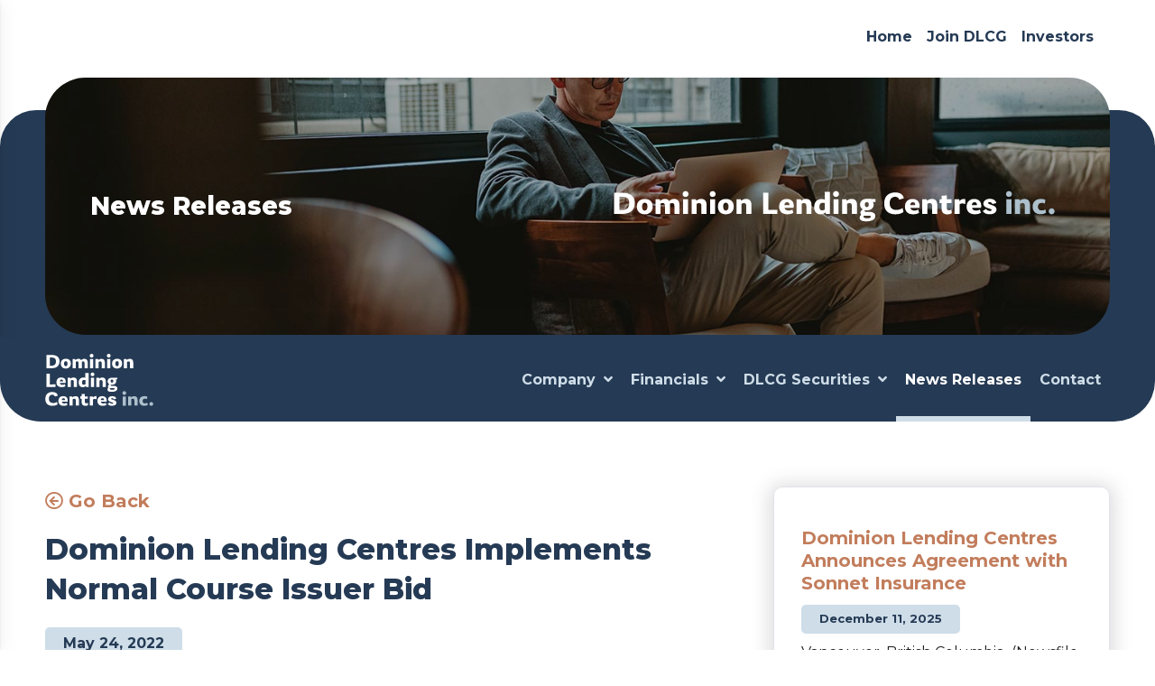

--- FILE ---
content_type: text/html; charset=UTF-8
request_url: https://dlcg.ca/dominion-lending-centres-implements-normal-course-issuer-bid/
body_size: 9214
content:
<!doctype html>
<html lang="en-CA" class="w-100 h-100 no-js">
	<head>
		<meta charset="UTF-8">
		<title>Dominion Lending Centres Implements Normal Course Issuer Bid - DLCG Mortgage Group | Dominion Lending Centres Inc.</title>


        <!-- FAVICONS ----------------------------------------------------->
		<link rel="apple-touch-icon" sizes="180x180" href="https://dlcg.ca/wp-content/themes/dlcg/favicon/apple-touch-icon.png">
		<link rel="icon" type="image/png" sizes="32x32" href="https://dlcg.ca/wp-content/themes/dlcg/favicon/favicon-32x32.png" sizes="32x32">
		<link rel="icon" type="image/png" sizes="16x16" href="https://dlcg.ca/wp-content/themes/dlcg/favicon/favicon-16x16.png" sizes="16x16">
		<link rel="manifest" href="https://dlcg.ca/wp-content/themes/dlcg/favicon/site.webmanifest">
		<link rel="mask-icon" href="https://dlcg.ca/wp-content/themes/dlcg/favicon/safari-pinned-tab.svg"  color="#c27d5c">
		<meta name="msapplication-TileColor" content="#fffffff">
		<meta name="theme-color" content="#ffffff">
		<!----------------------------------------------------------------->


		<meta http-equiv="X-UA-Compatible" content="IE=edge,chrome=1">
    	<meta name="viewport" content="width=device-width, initial-scale=1, shrink-to-fit=no">

		<meta name='robots' content='index, follow, max-image-preview:large, max-snippet:-1, max-video-preview:-1' />

	<!-- This site is optimized with the Yoast SEO plugin v17.6 - https://yoast.com/wordpress/plugins/seo/ -->
	<link rel="canonical" href="https://dlcg.ca/dominion-lending-centres-implements-normal-course-issuer-bid/" />
	<meta property="og:locale" content="en_US" />
	<meta property="og:type" content="article" />
	<meta property="og:title" content="Dominion Lending Centres Implements Normal Course Issuer Bid - DLCG Mortgage Group | Dominion Lending Centres Inc." />
	<meta property="og:description" content="Vancouver, British Columbia – May 24, 2022 &#8211; Dominion Lending Centres Inc. (TSX:DLCG) (“DLC” or the “Corporation”) is pleased to announce that its board of directors has approved the implementing of a normal course issuer bid (&#8220;NCIB&#8221;).&nbsp; A Notice of Intention to make a Normal Course Issuer Bid has been filed with, and accepted by, [&hellip;]" />
	<meta property="og:url" content="https://dlcg.ca/dominion-lending-centres-implements-normal-course-issuer-bid/" />
	<meta property="og:site_name" content="DLCG Mortgage Group | Dominion Lending Centres Inc." />
	<meta property="article:published_time" content="2022-05-25T04:28:00+00:00" />
	<meta property="article:modified_time" content="2022-05-26T04:31:29+00:00" />
	<meta name="twitter:card" content="summary_large_image" />
	<meta name="twitter:label1" content="Written by" />
	<meta name="twitter:data1" content="dhrfgkdvc" />
	<meta name="twitter:label2" content="Est. reading time" />
	<meta name="twitter:data2" content="3 minutes" />
	<script type="application/ld+json" class="yoast-schema-graph">{"@context":"https://schema.org","@graph":[{"@type":"WebSite","@id":"https://dlcg.ca/#website","url":"https://dlcg.ca/","name":"DLCG Mortgage Group | Dominion Lending Centres Inc.","description":"","potentialAction":[{"@type":"SearchAction","target":{"@type":"EntryPoint","urlTemplate":"https://dlcg.ca/?s={search_term_string}"},"query-input":"required name=search_term_string"}],"inLanguage":"en-CA"},{"@type":"WebPage","@id":"https://dlcg.ca/dominion-lending-centres-implements-normal-course-issuer-bid/#webpage","url":"https://dlcg.ca/dominion-lending-centres-implements-normal-course-issuer-bid/","name":"Dominion Lending Centres Implements Normal Course Issuer Bid - DLCG Mortgage Group | Dominion Lending Centres Inc.","isPartOf":{"@id":"https://dlcg.ca/#website"},"datePublished":"2022-05-25T04:28:00+00:00","dateModified":"2022-05-26T04:31:29+00:00","author":{"@id":"https://dlcg.ca/#/schema/person/dfca82baa00cc66279fc3073db724bea"},"breadcrumb":{"@id":"https://dlcg.ca/dominion-lending-centres-implements-normal-course-issuer-bid/#breadcrumb"},"inLanguage":"en-CA","potentialAction":[{"@type":"ReadAction","target":["https://dlcg.ca/dominion-lending-centres-implements-normal-course-issuer-bid/"]}]},{"@type":"BreadcrumbList","@id":"https://dlcg.ca/dominion-lending-centres-implements-normal-course-issuer-bid/#breadcrumb","itemListElement":[{"@type":"ListItem","position":1,"name":"Home","item":"https://dlcg.ca/"},{"@type":"ListItem","position":2,"name":"News Releases","item":"https://dlcg.ca/invest/news-releases/"},{"@type":"ListItem","position":3,"name":"Dominion Lending Centres Implements Normal Course Issuer Bid"}]},{"@type":"Person","@id":"https://dlcg.ca/#/schema/person/dfca82baa00cc66279fc3073db724bea","name":"dhrfgkdvc","sameAs":["https://staging.dlcg.ca"],"url":"https://dlcg.ca/author/dhrfgkdvc/"}]}</script>
	<!-- / Yoast SEO plugin. -->


<link rel='dns-prefetch' href='//static.addtoany.com' />
<link rel='dns-prefetch' href='//cdnjs.cloudflare.com' />
<link rel='dns-prefetch' href='//pro.fontawesome.com' />
<link rel='dns-prefetch' href='//s.w.org' />
		<script type="text/javascript">
			window._wpemojiSettings = {"baseUrl":"https:\/\/s.w.org\/images\/core\/emoji\/13.1.0\/72x72\/","ext":".png","svgUrl":"https:\/\/s.w.org\/images\/core\/emoji\/13.1.0\/svg\/","svgExt":".svg","source":{"concatemoji":"https:\/\/dlcg.ca\/wp-includes\/js\/wp-emoji-release.min.js?ver=5.8.1"}};
			!function(e,a,t){var n,r,o,i=a.createElement("canvas"),p=i.getContext&&i.getContext("2d");function s(e,t){var a=String.fromCharCode;p.clearRect(0,0,i.width,i.height),p.fillText(a.apply(this,e),0,0);e=i.toDataURL();return p.clearRect(0,0,i.width,i.height),p.fillText(a.apply(this,t),0,0),e===i.toDataURL()}function c(e){var t=a.createElement("script");t.src=e,t.defer=t.type="text/javascript",a.getElementsByTagName("head")[0].appendChild(t)}for(o=Array("flag","emoji"),t.supports={everything:!0,everythingExceptFlag:!0},r=0;r<o.length;r++)t.supports[o[r]]=function(e){if(!p||!p.fillText)return!1;switch(p.textBaseline="top",p.font="600 32px Arial",e){case"flag":return s([127987,65039,8205,9895,65039],[127987,65039,8203,9895,65039])?!1:!s([55356,56826,55356,56819],[55356,56826,8203,55356,56819])&&!s([55356,57332,56128,56423,56128,56418,56128,56421,56128,56430,56128,56423,56128,56447],[55356,57332,8203,56128,56423,8203,56128,56418,8203,56128,56421,8203,56128,56430,8203,56128,56423,8203,56128,56447]);case"emoji":return!s([10084,65039,8205,55357,56613],[10084,65039,8203,55357,56613])}return!1}(o[r]),t.supports.everything=t.supports.everything&&t.supports[o[r]],"flag"!==o[r]&&(t.supports.everythingExceptFlag=t.supports.everythingExceptFlag&&t.supports[o[r]]);t.supports.everythingExceptFlag=t.supports.everythingExceptFlag&&!t.supports.flag,t.DOMReady=!1,t.readyCallback=function(){t.DOMReady=!0},t.supports.everything||(n=function(){t.readyCallback()},a.addEventListener?(a.addEventListener("DOMContentLoaded",n,!1),e.addEventListener("load",n,!1)):(e.attachEvent("onload",n),a.attachEvent("onreadystatechange",function(){"complete"===a.readyState&&t.readyCallback()})),(n=t.source||{}).concatemoji?c(n.concatemoji):n.wpemoji&&n.twemoji&&(c(n.twemoji),c(n.wpemoji)))}(window,document,window._wpemojiSettings);
		</script>
		<style type="text/css">
img.wp-smiley,
img.emoji {
	display: inline !important;
	border: none !important;
	box-shadow: none !important;
	height: 1em !important;
	width: 1em !important;
	margin: 0 .07em !important;
	vertical-align: -0.1em !important;
	background: none !important;
	padding: 0 !important;
}
</style>
	<link rel='stylesheet' id='sbi_styles-css'  href='https://dlcg.ca/wp-content/plugins/instagram-feed/css/sbi-styles.min.css?ver=6.8.0' media='all' />
<link rel='stylesheet' id='wp-block-library-css'  href='https://dlcg.ca/wp-includes/css/dist/block-library/style.min.css?ver=5.8.1' media='all' />
<link rel='stylesheet' id='bootstrap-css-css'  href='https://cdnjs.cloudflare.com/ajax/libs/twitter-bootstrap/4.5.2/css/bootstrap.min.css?ver=1.0' media='all' integrity="sha512-MoRNloxbStBcD8z3M/2BmnT+rg4IsMxPkXaGh2zD6LGNNFE80W3onsAhRcMAMrSoyWL9xD7Ert0men7vR8LUZg==" crossorigin="anonymous" />
<link rel='stylesheet' id='fontawesome-css-css'  href='https://pro.fontawesome.com/releases/v5.15.4/css/all.css' media='all' integrity="sha384-rqn26AG5Pj86AF4SO72RK5fyefcQ/x32DNQfChxWvbXIyXFePlEktwD18fEz+kQU" crossorigin="anonymous" />
<link rel='stylesheet' id='main-css'  href='https://dlcg.ca/wp-content/themes/dlcg/css/style.css?v=1.0.0' media='all' />
<link rel='stylesheet' id='addtoany-css'  href='https://dlcg.ca/wp-content/plugins/add-to-any/addtoany.min.css?ver=1.16' media='all' />
<script type='text/javascript' src='https://dlcg.ca/wp-content/themes/dlcg/js/lib/conditionizr-4.3.0.min.js?ver=4.3.0' id='conditionizr-js'></script>
<script type='text/javascript' src='https://dlcg.ca/wp-content/themes/dlcg/js/lib/modernizr-2.7.1.min.js?ver=2.7.1' id='modernizr-js'></script>
<script type='text/javascript' id='addtoany-core-js-before'>
window.a2a_config=window.a2a_config||{};a2a_config.callbacks=[];a2a_config.overlays=[];a2a_config.templates={};a2a_localize = {
	Share: "Share",
	Save: "Save",
	Subscribe: "Subscribe",
	Email: "Email",
	Bookmark: "Bookmark",
	ShowAll: "Show All",
	ShowLess: "Show less",
	FindServices: "Find service(s)",
	FindAnyServiceToAddTo: "Instantly find any service to add to",
	PoweredBy: "Powered by",
	ShareViaEmail: "Share via email",
	SubscribeViaEmail: "Subscribe via email",
	BookmarkInYourBrowser: "Bookmark in your browser",
	BookmarkInstructions: "Press Ctrl+D or \u2318+D to bookmark this page",
	AddToYourFavorites: "Add to your favourites",
	SendFromWebOrProgram: "Send from any email address or email program",
	EmailProgram: "Email program",
	More: "More&#8230;",
	ThanksForSharing: "Thanks for sharing!",
	ThanksForFollowing: "Thanks for following!"
};

a2a_config.icon_color="#253a54";
a2a_config.callbacks.push({
    ready: function() {
	jQuery('.addtoany_shortcode a').each(function(){
		if ( jQuery(this).attr('target') == '_blank'){
			jQuery(this).attr('rel','noopener noreferrer nofollow');
		}
	})
	}
});
</script>
<script type='text/javascript' defer src='https://static.addtoany.com/menu/page.js' id='addtoany-core-js'></script>
<script type='text/javascript' src='https://dlcg.ca/wp-includes/js/jquery/jquery.min.js?ver=3.6.0' id='jquery-core-js'></script>
<script type='text/javascript' src='https://dlcg.ca/wp-includes/js/jquery/jquery-migrate.min.js?ver=3.3.2' id='jquery-migrate-js'></script>
<script type='text/javascript' defer src='https://dlcg.ca/wp-content/plugins/add-to-any/addtoany.min.js?ver=1.1' id='addtoany-jquery-js'></script>
<link rel="https://api.w.org/" href="https://dlcg.ca/wp-json/" /><link rel="alternate" type="application/json" href="https://dlcg.ca/wp-json/wp/v2/posts/4709" /><link rel="alternate" type="application/json+oembed" href="https://dlcg.ca/wp-json/oembed/1.0/embed?url=https%3A%2F%2Fdlcg.ca%2Fdominion-lending-centres-implements-normal-course-issuer-bid%2F" />
<link rel="alternate" type="text/xml+oembed" href="https://dlcg.ca/wp-json/oembed/1.0/embed?url=https%3A%2F%2Fdlcg.ca%2Fdominion-lending-centres-implements-normal-course-issuer-bid%2F&#038;format=xml" />
	</head>

		<body class="post-template-default single single-post postid-4709 single-format-standard investors dominion-lending-centres-implements-normal-course-issuer-bid">
		<div class="container-fluid animsition ">

						<header role="banner">
				<nav class="navbar navbar-expand-lg px-0" role="navigation">
	<button id="mobile-toggle" class="d-block d-sm-block d-md-block d-lg-none" type="button" data-toggle="collapse" data-target="#main-nav-mobile" aria-controls="main-nav" aria-expanded="false" aria-label="Toggle navigation">
			<span class="bar top"></span>
			<span class="bar middle"></span>
			<span class="bar bottom"></span>
	</button>

	
	<a class="navbar-brand h-100 animsition-link d-block d-md-block d-lg-none" href="https://dlcg.ca/invest">
		<div class="company-logo invest"></div>
	</a>

	<div id="main-nav" class="collapse navbar-collapse">
		<ul id="menu-global-navigation" class="navbar-nav ml-auto" itemscope itemtype="http://www.schema.org/SiteNavigationElement"><li  id="menu-item-4086" class="menu-item menu-item-type-post_type menu-item-object-page menu-item-home menu-item-4086 nav-item"><a itemprop="url" href="https://dlcg.ca/" class="nav-link animsition-link"><span itemprop="name">Home</span></a></li>
<li  id="menu-item-4084" class="menu-item menu-item-type-post_type menu-item-object-page menu-item-4084 nav-item"><a itemprop="url" href="https://dlcg.ca/join-dlcg/" class="nav-link animsition-link"><span itemprop="name">Join DLCG</span></a></li>
<li  id="menu-item-4085" class="menu-item menu-item-type-post_type menu-item-object-page menu-item-4085 nav-item"><a itemprop="url" href="https://dlcg.ca/invest/" class="nav-link animsition-link"><span itemprop="name">Investors</span></a></li>
</ul>	</div>
</nav>			</header>
			
<main id="single" class="interior" role="main">


	
<section class="banner overflow-hidden mb-5">	
	<div class="banner-intro vertical-center">
		<div class="w-100 h-100 image-container">
			<div class="w-100 image rellax" data-rellax-speed="-2" style="background: url(https://dlcg.ca/wp-content/uploads/2021/09/news-releases-banner.jpg);"></div>
			<div class="intro-copy col-12 vertical-center h-100 position-absolute">

											<h1 class="mb-0">
															News Releases
													</h1>

													<div id="invest-logo" class="d-none d-md-none d-lg-block position-absolute"></div>
											
					
					
								</div>
		</div>
	</div>

	</section>

	<nav class="navbar navbar-expand-lg sticky-top" role="navigation">
	<a class="navbar-brand h-100 animsition-link d-md-none d-lg-block" href="https://dlcg.ca/invest">
		<div class="company-logo invest"></div>
	</a>

	<div id="invest-nav" class="collapse navbar-collapse">
		<ul class="navbar-nav ml-auto" itemscope itemtype="http://www.schema.org/SiteNavigationElement"><li  id="menu-item-94" class="menu-item menu-item-type-post_type menu-item-object-page menu-item-has-children dropdown menu-item-94 nav-item"><a href="#" data-toggle="dropdown" aria-haspopup="true" aria-expanded="false" class="dropdown-toggle nav-link" id="menu-item-dropdown-94"><span itemprop="name">Company</span> <i class="fas fa-angle-down pl-1"></i></a>
<ul class="dropdown-menu" aria-labelledby="menu-item-dropdown-94">
	<li  id="menu-item-4252" class="menu-item menu-item-type-post_type menu-item-object-page menu-item-4252 nav-item"><a itemprop="url" href="https://dlcg.ca/invest/" class="dropdown-item animsition-link"><span itemprop="name">Company Profile</span></a></li>
	<li  id="menu-item-92" class="menu-item menu-item-type-post_type menu-item-object-page menu-item-92 nav-item"><a itemprop="url" href="https://dlcg.ca/invest/team/" class="dropdown-item animsition-link"><span itemprop="name">Our Team</span></a></li>
	<li  id="menu-item-4155" class="menu-item menu-item-type-post_type menu-item-object-page menu-item-4155 nav-item"><a itemprop="url" href="https://dlcg.ca/invest/corporate-governance/" class="dropdown-item animsition-link"><span itemprop="name">Corporate Governance</span></a></li>
</ul>
</li>
<li  id="menu-item-91" class="menu-item menu-item-type-post_type menu-item-object-page menu-item-has-children dropdown menu-item-91 nav-item"><a href="#" data-toggle="dropdown" aria-haspopup="true" aria-expanded="false" class="dropdown-toggle nav-link" id="menu-item-dropdown-91"><span itemprop="name">Financials</span> <i class="fas fa-angle-down pl-1"></i></a>
<ul class="dropdown-menu" aria-labelledby="menu-item-dropdown-91">
	<li  id="menu-item-4250" class="menu-item menu-item-type-post_type menu-item-object-page menu-item-4250 nav-item"><a itemprop="url" href="https://dlcg.ca/invest/financials/" class="dropdown-item animsition-link"><span itemprop="name">Financial Reports &#038; Filings</span></a></li>
	<li  id="menu-item-4142" class="menu-item menu-item-type-post_type menu-item-object-page menu-item-4142 nav-item"><a itemprop="url" href="https://dlcg.ca/invest/investor-presentations/" class="dropdown-item animsition-link"><span itemprop="name">Investor Presentations</span></a></li>
</ul>
</li>
<li  id="menu-item-90" class="menu-item menu-item-type-post_type menu-item-object-page menu-item-has-children dropdown menu-item-90 nav-item"><a href="#" data-toggle="dropdown" aria-haspopup="true" aria-expanded="false" class="dropdown-toggle nav-link" id="menu-item-dropdown-90"><span itemprop="name">DLCG Securities</span> <i class="fas fa-angle-down pl-1"></i></a>
<ul class="dropdown-menu" aria-labelledby="menu-item-dropdown-90">
	<li  id="menu-item-4251" class="menu-item menu-item-type-post_type menu-item-object-page menu-item-4251 nav-item"><a itemprop="url" href="https://dlcg.ca/invest/common-share-information/" class="dropdown-item animsition-link"><span itemprop="name">Common Share Information</span></a></li>
	<li  id="menu-item-4248" class="menu-item menu-item-type-post_type menu-item-object-page menu-item-4248 nav-item"><a itemprop="url" href="https://dlcg.ca/invest/analyst-coverage/" class="dropdown-item animsition-link"><span itemprop="name">Analyst Coverage</span></a></li>
	<li  id="menu-item-4994" class="menu-item menu-item-type-post_type menu-item-object-page menu-item-4994 nav-item"><a itemprop="url" href="https://dlcg.ca/invest/shareholder-meeting-materials/" class="dropdown-item animsition-link"><span itemprop="name">Shareholder Meeting Materials</span></a></li>
	<li  id="menu-item-5345" class="menu-item menu-item-type-post_type menu-item-object-page menu-item-5345 nav-item"><a itemprop="url" href="https://dlcg.ca/invest/investor-conference-calls/" class="dropdown-item animsition-link"><span itemprop="name">Investor Conference Calls</span></a></li>
</ul>
</li>
<li  id="menu-item-4522" class="menu-item menu-item-type-taxonomy menu-item-object-category current-post-ancestor current-menu-parent current-post-parent current-menu-item active menu-item-4522 nav-item"><a itemprop="url" href="https://dlcg.ca/category/news-releases/" class="nav-link animsition-link" aria-current="page"><span itemprop="name">News Releases</span></a></li>
<li  id="menu-item-89" class="menu-item menu-item-type-post_type menu-item-object-page menu-item-89 nav-item"><a itemprop="url" href="https://dlcg.ca/invest/contact/" class="nav-link animsition-link"><span itemprop="name">Contact</span></a></li>
</ul>	</div>
</nav>

	<section id="single-banner" class="banner-container pt-5">
		<div class="row pt-4">

						<article id="post-4709" class="col-lg-8 post-4709 post type-post status-publish format-standard hentry category-news-releases">

				<a href="/news-releases" class="d-block mb-3 go-back animsition-link"><i class="far fa-arrow-circle-left"></i> Go Back</a>
				
				<h1>Dominion Lending Centres Implements Normal Course Issuer Bid</h1>

				<div id="article-data">
					<span class="date">May 24, 2022</span>
				</div>
				
				
<p><strong>Vancouver, British Columbia</strong> – May 24, 2022 &#8211; Dominion Lending Centres Inc. (TSX:DLCG) (“DLC” or the “Corporation”) is pleased to announce that its board of directors has approved the implementing of a normal course issuer bid (&#8220;NCIB&#8221;).&nbsp; A Notice of Intention to make a Normal Course Issuer Bid has been filed with, and accepted by, the Toronto Stock Exchange (the &#8220;TSX&#8221;).</p>



<p>DLC is implementing the NCIB as the Corporation&#8217;s directors and management believe that, from time to time, the Corporation will have available capital that is not deployed and purchasing DLC’s class “A” common shares (&#8220;Common Shares&#8221;) for cancellation is a good investment for the benefit of all shareholders.</p>



<p>The NCIB will commence on May 27, 2022 and will terminate on the earlier of: (i) May 26, 2023; and (ii) the date on which the maximum number of Common Shares that can be acquired pursuant to the NCIB are purchased.&nbsp; Purchases of Common Shares under the NCIB will be effected through the facilities of the TSX or alternative Canadian trading systems at the market price at the time of purchase.</p>



<p>As at the date hereof, there are an aggregate of 48,582,866 Common Shares issued and outstanding.&nbsp; DLC may purchase up to 1,200,000 Common Shares under the NCIB, which is 2.5% of the issued and outstanding Common Shares.&nbsp; Pursuant to the rules of the TSX, the maximum number of Common Shares that the Corporation may purchase under the NCIB in any one day is 5,185 Common Shares, which is 25% of the average daily trading volume of the Common Shares on the TSX for the period commencing on February 3, 2022 and ending on April 30, 2022 (the total average daily trading volume being 20,743 Common Shares).&nbsp; DLC may also make one block purchase per calendar week which exceeds such daily purchase restriction, subject to the rules of the TSX.&nbsp; Any Common Shares purchased pursuant to the NCIB will be cancelled by the Corporation.</p>



<p>DLC may establish an automatic share purchase plan under which the designated NCIB broker could purchase Common Shares pursuant to the NCIB based on parameters established by the Corporation.&nbsp; Any such plan would be subject to the prior approval of the TSX.</p>



<p>DLC&#8217;s previous NCIB expired on January 18, 2022 (the &#8220;Previous NCIB&#8221;). Under the Previous NCIB, DLC obtained the approval of the TSXV to purchase up to 2,332,697 Common Shares, which represented 5% of the Corporation’s issued and outstanding Common Shares at the time of approval.&nbsp; DLC purchased on the open market and cancelled an aggregate of 296,100 Common Shares under the Previous NCIB at a volume-weighted average purchase price of $3.20 per Common Share.</p>



<p>In addition to the Previous NCIB, the Corporation commenced a substantial issuer bid on November 29, 2021 (the “Previous SIB”), whereby it offered to acquire an aggregate of 3,000,000 Common Shares at a price of $3.75.&nbsp; The Previous SIB closed on January 11, 2022 and the Corporation took-up and paid for an aggregate of 1,781,790 Common Shares for a total cost of $6,681,713.&nbsp; &nbsp;&nbsp;</p>



<p><strong>About Dominion Lending Centres Inc.</strong></p>



<p>The DLC Group is Canada’s leading network of mortgage professionals. The DLC Group operates through Dominion Lending Centres and its three main subsidiaries, MCC Mortgage Centre Canada Inc., MA Mortgage Architects Inc. and Newton Connectivity Systems Inc., and has operations across Canada. The DLC Group’s extensive network includes ~7,750 agents and 530 locations. Headquartered in British Columbia, the DLC Group was founded in 2006 by Gary Mauris and Chris Kayat.</p>



<p><strong>Contact information for the Corporation is as follows:</strong></p>



<figure class="wp-block-table"><table class="has-fixed-layout"><tbody><tr><td><strong>James Bell</strong><br>Co-President<br>403-560-0821<br><a href="mailto:jbell@dlcg.ca">jbell@dlcg.ca</a></td><td><strong>Robin Burpee </strong><br>Co-Chief Financial Officer <br>403-455-9670 <br><a href="mailto:rburpee@dlcg.ca">rburpee@dlcg.ca</a></td><td><strong>Amar Leekha</strong><br>Sr. Vice-President, Capital Markets<br>403-455-6671<br><a href="mailto:aleekha@dlcg.ca">aleekha@dlcg.ca</a></td></tr></tbody></table></figure>

				
				<hr>

				<div class="row">
					<div class="col-md-6">
							<b class="float-left">Share this:</b> <div class="addtoany_shortcode"><div class="a2a_kit a2a_kit_size_24 addtoany_list" data-a2a-url="https://dlcg.ca/dominion-lending-centres-implements-normal-course-issuer-bid/" data-a2a-title="Dominion Lending Centres Implements Normal Course Issuer Bid"><a class="a2a_button_linkedin" href="https://www.addtoany.com/add_to/linkedin?linkurl=https%3A%2F%2Fdlcg.ca%2Fdominion-lending-centres-implements-normal-course-issuer-bid%2F&amp;linkname=Dominion%20Lending%20Centres%20Implements%20Normal%20Course%20Issuer%20Bid" title="LinkedIn" rel="nofollow noopener" target="_blank"></a><a class="a2a_button_facebook" href="https://www.addtoany.com/add_to/facebook?linkurl=https%3A%2F%2Fdlcg.ca%2Fdominion-lending-centres-implements-normal-course-issuer-bid%2F&amp;linkname=Dominion%20Lending%20Centres%20Implements%20Normal%20Course%20Issuer%20Bid" title="Facebook" rel="nofollow noopener" target="_blank"></a><a class="a2a_button_twitter" href="https://www.addtoany.com/add_to/twitter?linkurl=https%3A%2F%2Fdlcg.ca%2Fdominion-lending-centres-implements-normal-course-issuer-bid%2F&amp;linkname=Dominion%20Lending%20Centres%20Implements%20Normal%20Course%20Issuer%20Bid" title="Twitter" rel="nofollow noopener" target="_blank"></a><a class="a2a_button_email" href="https://www.addtoany.com/add_to/email?linkurl=https%3A%2F%2Fdlcg.ca%2Fdominion-lending-centres-implements-normal-course-issuer-bid%2F&amp;linkname=Dominion%20Lending%20Centres%20Implements%20Normal%20Course%20Issuer%20Bid" title="Email" rel="nofollow noopener" target="_blank"></a><a class="a2a_button_print" href="https://www.addtoany.com/add_to/print?linkurl=https%3A%2F%2Fdlcg.ca%2Fdominion-lending-centres-implements-normal-course-issuer-bid%2F&amp;linkname=Dominion%20Lending%20Centres%20Implements%20Normal%20Course%20Issuer%20Bid" title="Print" rel="nofollow noopener" target="_blank"></a></div></div>					</div>
				</div>
			</article>
		

			
			

						<aside class="col-lg-4 pt-0">	
			    <div id="widget-area-1" class="chw-widget-area widget-area" role="complementary">
			    	<div id="block-2" class="widget_block widget_recent_entries"><ul class="wp-block-latest-posts__list has-dates wp-block-latest-posts"><li><a href="https://dlcg.ca/dominion-lending-centres-announces-agreement-with-sonnet-insurance/">Dominion Lending Centres Announces Agreement with Sonnet Insurance</a><time datetime="2025-12-11T13:00:00-08:00" class="wp-block-latest-posts__post-date">December 11, 2025</time><div class="wp-block-latest-posts__post-excerpt">Vancouver, British Columbia&#8211;(Newsfile Corp. &#8211; December 11, 2025) &#8211; Dominion Lending Centres Inc. (TSX: DLCG) (&#8220;DLC Group&#8221; or the &#8220;Corporation&#8221;), one of Canada&#8217;s leading franchisors [&hellip;]</div></li>
<li><a href="https://dlcg.ca/dominion-lending-centres-inc-announces-quarterly-dividend-10/">Dominion Lending Centres Inc. Announces Quarterly Dividend</a><time datetime="2025-11-17T14:34:00-08:00" class="wp-block-latest-posts__post-date">November 17, 2025</time><div class="wp-block-latest-posts__post-excerpt">Vancouver, British Columbia&#8211;(Newsfile Corp. &#8211; November 17, 2025) &#8211; Dominion Lending Centres Inc. (TSX: DLCG) (&#8220;DLCG&#8221; or the &#8220;Corporation&#8221;) is pleased to announce that its [&hellip;]</div></li>
<li><a href="https://dlcg.ca/dominion-lending-centres-announces-details-for-the-release-of-its-q3-2025-results-2/">The DLC Group Announces Strong Third Quarter Results With 19% Funded Mortgage Volume Growth</a><time datetime="2025-11-06T13:33:42-08:00" class="wp-block-latest-posts__post-date">November 6, 2025</time><div class="wp-block-latest-posts__post-excerpt">Vancouver, British Columbia&#8211;(Newsfile Corp. &#8211; November 6, 2025) &#8211; Dominion Lending Centres Inc. (TSX: DLCG) (&#8220;The DLC Group&#8221; or the &#8220;Corporation&#8221;) today announced financial results [&hellip;]</div></li>
</ul></div>			    </div>
			</aside>
			
		</div>
	</section>
</main>

			<aside id="sidebar-mobile" class="w-100 h-100">
	<div id="main-nav-mobile"  class="h-100 collapse navbar-collapse">
		<ul class="navbar-nav ml-auto" itemscope itemtype="http://www.schema.org/SiteNavigationElement"><li  id="menu-item-494" class="menu-item menu-item-type-post_type menu-item-object-page menu-item-home menu-item-494 nav-item"><a itemprop="url" href="https://dlcg.ca/" class="nav-link animsition-link"><span itemprop="name">Home</span></a></li>
<li  id="menu-item-28" class="menu-item menu-item-type-post_type menu-item-object-page menu-item-28 nav-item"><a itemprop="url" href="https://dlcg.ca/join-dlcg/" class="nav-link animsition-link"><span itemprop="name">Join DLCG</span></a></li>
<li  id="menu-item-29" class="menu-item menu-item-type-post_type menu-item-object-page menu-item-has-children dropdown menu-item-29 nav-item"><a href="#" data-toggle="dropdown" aria-haspopup="true" aria-expanded="false" class="dropdown-toggle nav-link" id="menu-item-dropdown-29"><span itemprop="name">Investors</span> <i class="fas fa-angle-down pl-1"></i></a>
<ul class="dropdown-menu" aria-labelledby="menu-item-dropdown-29">
	<li  id="menu-item-4083" class="menu-item menu-item-type-post_type menu-item-object-page menu-item-4083 nav-item"><a itemprop="url" href="https://dlcg.ca/invest/" class="dropdown-item animsition-link"><span itemprop="name">Company Profile</span></a></li>
	<li  id="menu-item-4082" class="menu-item menu-item-type-post_type menu-item-object-page menu-item-4082 nav-item"><a itemprop="url" href="https://dlcg.ca/invest/team/" class="dropdown-item animsition-link"><span itemprop="name">Our Team</span></a></li>
	<li  id="menu-item-4214" class="menu-item menu-item-type-post_type menu-item-object-page menu-item-4214 nav-item"><a itemprop="url" href="https://dlcg.ca/invest/investor-presentations/" class="dropdown-item animsition-link"><span itemprop="name">Investor Presentations</span></a></li>
	<li  id="menu-item-4213" class="menu-item menu-item-type-post_type menu-item-object-page menu-item-4213 nav-item"><a itemprop="url" href="https://dlcg.ca/invest/corporate-governance/" class="dropdown-item animsition-link"><span itemprop="name">Corporate Governance</span></a></li>
	<li  id="menu-item-4081" class="menu-item menu-item-type-post_type menu-item-object-page menu-item-4081 nav-item"><a itemprop="url" href="https://dlcg.ca/invest/financials/" class="dropdown-item animsition-link"><span itemprop="name">Financial Reports &#038; Filings</span></a></li>
	<li  id="menu-item-4232" class="menu-item menu-item-type-post_type menu-item-object-page menu-item-4232 nav-item"><a itemprop="url" href="https://dlcg.ca/invest/analyst-coverage/" class="dropdown-item animsition-link"><span itemprop="name">Analyst Coverage</span></a></li>
	<li  id="menu-item-4233" class="menu-item menu-item-type-post_type menu-item-object-page menu-item-4233 nav-item"><a itemprop="url" href="https://dlcg.ca/?page_id=4226" class="dropdown-item animsition-link"><span itemprop="name">Preferred Shares</span></a></li>
	<li  id="menu-item-4080" class="menu-item menu-item-type-post_type menu-item-object-page menu-item-4080 nav-item"><a itemprop="url" href="https://dlcg.ca/invest/common-share-information/" class="dropdown-item animsition-link"><span itemprop="name">Common Share Information</span></a></li>
	<li  id="menu-item-4487" class="menu-item menu-item-type-post_type menu-item-object-page current_page_parent menu-item-4487 nav-item"><a itemprop="url" href="https://dlcg.ca/invest/news-releases/" class="dropdown-item animsition-link"><span itemprop="name">News Releases</span></a></li>
	<li  id="menu-item-4079" class="menu-item menu-item-type-post_type menu-item-object-page menu-item-4079 nav-item"><a itemprop="url" href="https://dlcg.ca/invest/contact/" class="dropdown-item animsition-link"><span itemprop="name">Contact</span></a></li>
</ul>
</li>
</ul>	</div>


	<div class="social-media">
	

				<a href="https://www.facebook.com/dlcgmortgage/" target="_blank" rel="noopener noreferrer" data-toggle="tooltip" data-placement="bottom" title="Facebook">
			<i class="fab fa-facebook"></i>
		</a>
		

	

				<a href="https://www.instagram.com/dlcgmortgage/?hl=en" target="_blank" rel="noopener noreferrer" data-toggle="tooltip" data-placement="bottom" title="Instagram">
			<i class="fab fa-instagram"></i>
		</a>
		

	

				<a href="https://www.linkedin.com/company/dlcg-mortgage-group/" target="_blank" rel="noopener noreferrer" data-toggle="tooltip" data-placement="bottom" title="LinkedIn">
			<i class="fab fa-linkedin"></i>
		</a>
		

	</div>
</aside>		</div>

		<footer class="footer" role="contentinfo">

			<div class="row">
				<div class="col-lg-8 vertical-center">
					<p class="copyright">                      
						<span>&copy; 2026 Dominion Lending Centres inc. All rights reserved.</span>
						<a href="https://dlcg.ca/privacy-policy/">Privacy Policy</a>
					</p>
				</div>

				<div class="col-lg-4 d-lg-block d-md-none d-sm-none d-none">
					<div class="social-media">
	

				<a href="https://www.facebook.com/dlcgmortgage/" target="_blank" rel="noopener noreferrer" data-toggle="tooltip" data-placement="bottom" title="Facebook">
			<i class="fab fa-facebook"></i>
		</a>
		

	

				<a href="https://www.instagram.com/dlcgmortgage/?hl=en" target="_blank" rel="noopener noreferrer" data-toggle="tooltip" data-placement="bottom" title="Instagram">
			<i class="fab fa-instagram"></i>
		</a>
		

	

				<a href="https://www.linkedin.com/company/dlcg-mortgage-group/" target="_blank" rel="noopener noreferrer" data-toggle="tooltip" data-placement="bottom" title="LinkedIn">
			<i class="fab fa-linkedin"></i>
		</a>
		

	</div>
				</div>
			</div>

		</footer>
		
		<!-- Instagram Feed JS -->
<script type="text/javascript">
var sbiajaxurl = "https://dlcg.ca/wp-admin/admin-ajax.php";
</script>
<script type='text/javascript' src='https://dlcg.ca/wp-includes/js/wp-embed.min.js?ver=5.8.1' id='wp-embed-js'></script>
<script src="https://cdnjs.cloudflare.com/ajax/libs/popper.js/1.12.9/umd/popper.min.js?ver=1" integrity="sha512-Ua/7Woz9L5O0cwB/aYexmgoaD7lw3dWe9FvXejVdgqu71gRog3oJgjSWQR55fwWx+WKuk8cl7UwA1RS6QCadFA==" crossorigin="anonymous"></script>
<script src="https://cdnjs.cloudflare.com/ajax/libs/twitter-bootstrap/4.5.2/js/bootstrap.min.js?ver=1" integrity="sha512-M5KW3ztuIICmVIhjSqXe01oV2bpe248gOxqmlcYrEzAvws7Pw3z6BK0iGbrwvdrUQUhi3eXgtxp5I8PDo9YfjQ==" crossorigin="anonymous"></script>
<script src="https://cdnjs.cloudflare.com/ajax/libs/rellax/1.12.1/rellax.min.js?ver=1" integrity="sha512-f5HTYZYTDZelxS7LEQYv8ppMHTZ6JJWglzeQmr0CVTS70vJgaJiIO15ALqI7bhsracojbXkezUIL+35UXwwGrQ==" crossorigin="anonymous"></script>
<script type='text/javascript' src='https://dlcg.ca/wp-content/themes/dlcg/js/scripts.js?ver=1.0.3' id='html5blankscripts-js'></script>
<style>
        body div#ui-datepicker-div[style] {
            z-index: 99999 !important;
        }
    </style> 

		<!-- GOOGLE FONTS ------------------------------------------------->
		<script type="text/javascript">
			WebFontConfig = {
				google: { families: [ 'Montserrat:400,400i,600,600i,700,700i,800&display=swap' ] }
				};

				(function() {
					var wf = document.createElement('script');
					wf.src = 'https://ajax.googleapis.com/ajax/libs/webfont/1/webfont.js';
					wf.type = 'text/javascript';
					wf.async = 'true';
					var s = document.getElementsByTagName('script')[0];
					s.parentNode.insertBefore(wf, s);
				})(); 
		</script>
		<!----------------------------------------------------------------->


		<!-- Global site tag (gtag.js) - Google Analytics -->
        					<script async src="https://www.googletagmanager.com/gtag/js?id=G-6TXBL62630"></script>
					<script>
						window.dataLayer = window.dataLayer || [];
						function gtag(){dataLayer.push(arguments);}
						gtag('js', new Date());

						gtag('config', 'G-6TXBL62630');
					</script>
					</body>
</html>


--- FILE ---
content_type: text/css
request_url: https://dlcg.ca/wp-content/themes/dlcg/css/style.css?v=1.0.0
body_size: 8463
content:
/*
    -------------------------------------------
        ADMIN BAR - BASE
    -------------------------------------------
*/
body.admin-bar header {
  top: 32px;
}
/**********************************************************************************************************************************************************************************************/
/*
  -------------------------------------------
    MAIN
  -------------------------------------------
*/
*, *:after, *:before {
  box-sizing: border-box;
  text-rendering: optimizeLegibility;
}
html, body {
  margin: 0;
  padding: 0;
  font-family: "Montserrat", sans-serif;
  font-size: 16px;
  line-height: 1.6;
  color: #1f1f1f;
}
body {
  width: 100% !important;
  height: 100% !important;
  text-align: left;
  background-color: #fff;
}
/**********************************************************************************************************************************************************************************************/
/*
    -------------------------------------------
        STRUCTURE
    -------------------------------------------
*/
main {
  min-height: 100vh;
  margin: 0 -15px;
  padding: 0 15px;
  transition: transform 0.5s ease-in-out;
}
section {
  margin: 0 -15px;
  padding: 0 50px;
  position: relative;
}
/**********************************************************************************************************************************************************************************************/
/*
    -------------------------------------------
        404 ERROR
    -------------------------------------------
*/
#error-banner {
  border-top: 1px solid #E0E3EA;
}
#error-banner h1 {
  margin-top: -100px;
}
#error-banner .banner:before {
  content: "";
  width: 100%;
  height: 100%;
  position: absolute;
  top: 0;
  left: 0;
  opacity: 0.4;
  border-radius: 25px;
  background: url("../img/404-error-pattern.svg");
  background-attachment: fixed;
}
/**********************************************************************************************************************************************************************************************/
/** RESPONSIVE ******************************/
@media (min-width: 1900px) {
  section {
    padding: 0 15%;
  }
}
@media (max-width: 1200px) {
  html, body {
    font-size: 15px;
    line-height: 1.5;
  }
}
@media (max-width: 1024px) {
  section {
    padding: 0 35px;
  }
}
@media (max-width: 990px) {
  main {
    margin-top: 80px;
  }
  body.error404 main {
    margin-top: 0;
  }
  body.mobile-toggle-active, body.mobile-toggle-active > .container-fluid {
    overflow: hidden;
  }
  body.mobile-toggle-active main:before {
    content: "";
    width: 100%;
    height: 100%;
    position: absolute;
    left: 0;
    z-index: 9999;
    background: rgba(37, 58, 84, 0.8);
  }
}
@media (max-width: 767px) {
  body.admin-bar header, body.admin-bar aside {
    top: 46px;
  }
  section {
    padding: 0 15px;
  }
}
/**********************************************************************************************************************************************************************************************/
/*
    -------------------------------------------
        TYPOGRAPHY
    -------------------------------------------
*/
/** HEADERS *********************************/
h1, h2, h3, h4, h5, h6 {
  margin-bottom: 0.5rem;
  font-family: "Montserrat", sans-serif;
  font-weight: bold;
  line-height: 1.4;
  color: #253A54;
}
h1, h2, h3, h4, h5, h6 {
  margin-top: 0;
  margin-bottom: 0.5rem;
}
h1 {
  font-size: 2em;
  font-weight: 900;
  text-transform: inherit;
}
h2, .entry-title {
  font-size: 1.8em;
  font-weight: 800;
}
h3, .interior h2 {
  font-size: 1.4em;
  font-weight: bold;
}
h4 {
  font-size: 1.15em;
}
h5 {
  font-size: 1.15em;
}
h6 {
  font-size: 1em;
}
/** TEXT **************************************/
p {
  margin-top: 0;
  margin-bottom: 1rem;
}
.lead {
  font-size: 1.4rem;
  font-weight: 300;
  color: #253A54;
}
b, strong {
  font-weight: bold;
}
.capitalize {
  text-transform: uppercase;
}
li {
  margin: 10px 0;
}
.italic {
  font-size: 1.5rem;
  color: #253A54;
  font-style: italic;
  font-weight: 300;
}
.small-print {
  font-size: 13px;
}
/** HIGHLIGHT *******************************/
::-moz-selection {
  color: #253A54;
  background: #C27D5C;
}
::selection {
  color: #253A54;
  background: #C27D5C;
}
/** RESPONSIVE ******************************/
@media screen and (max-width: 1200px) {
  .lead {
    font-size: 1.5rem;
  }
}
@media screen and (max-width: 990px) {
  .lead {
    font-size: 1.35rem;
  }
  .italic {
    font-size: 1rem;
  }
}
@media screen and (max-width: 768px) {
  h1 {
    font-size: 1.85em;
  }
}
/**********************************************************************************************************************************************************************************************/
/*
    -------------------------------------------
        HEADER - LAYOUT
    -------------------------------------------
*/
.company-logo {
  width: 140px;
  height: 75px;
  background-image: url("../img/dlcg-logos-group.svg");
  background-size: contain !important;
  background-position: center !important;
  background-repeat: no-repeat !important;
  display: block;
  position: relative;
  z-index: 1;
}
.company-logo.invest {
  width: 120px;
  background: url("../img/dlc-inc-investors-logo.svg");
}
.company-logo.join {
  width: 90px;
  background: url("../img/dlcg-join-logo.svg");
}
.navbar {
  padding: 0 1rem;
}
nav ul {
  margin: 0;
  list-style-type: none;
}
nav ul li {
  margin: 0;
}
nav ul li:hover > ul.dropdown-menu {
  display: block;
}
header {
  padding: 15px 45px 25px;
  background-color: #fff;
}
header nav li a:before {
  content: "";
  display: block;
  position: relative;
  bottom: -30px;
  right: 0;
  left: 0;
  width: 0;
  height: 5px;
  border-radius: 50px;
  margin: 0 auto;
  transition: width 0.7s;
  background-color: #C27D5C;
}
header nav li.active a:before, header nav li.current_page_parent a:before, header nav li.current-page-ancestor a:before {
  width: 60%;
}
header nav a {
  font-size: 16px;
  color: #253A54;
  font-weight: bold;
  display: flex !important;
  justify-content: center;
  flex-direction: column;
}
header nav a:hover, header nav a:focus {
  color: #253A54;
}
header nav a:hover:before, header nav a:focus:before {
  width: 60%;
}
body nav.sticky-top {
  border-bottom-left-radius: 45px;
  border-bottom-right-radius: 45px;
  margin: -135px -15px 0;
  padding: 0 50px;
  top: -1px;
}
body nav.sticky-top li a {
  padding: 34px 10px 28px !important;
  border-bottom: 6px solid transparent;
  font-weight: bold;
}
body nav.sticky-top li:last-child a {
  padding-right: 0;
}
body nav.sticky-top .dropdown-menu {
  padding: 0;
}
body nav.sticky-top .dropdown-menu li a {
  padding: 12px 20px !important;
  border: 0;
  font-weight: normal;
  font-size: 14px;
}
body.investors nav.sticky-top, body.single nav.sticky-top, body.archive nav.sticky-top, body.blog nav.sticky-top {
  background: #253A54;
}
body.investors nav.sticky-top .company-logo, body.single nav.sticky-top .company-logo, body.archive nav.sticky-top .company-logo, body.blog nav.sticky-top .company-logo {
  background: url("../img/dlc-inc-investors-logo.svg");
}
body.join-dlcg nav.sticky-top {
  background: #C27D5C;
}
#invest-nav li.current-menu-item a, #invest-nav li.current_page_parent a {
  color: #fff;
  border-color: #CEDDE8;
}
#invest-nav a {
  color: #CEDDE8;
}
#invest-nav a:hover, #invest-nav a:focus {
  color: #fff;
}
#join-nav li.current-menu-item a, #join-nav li.current_page_parent a {
  color: #253A54;
  border-color: #253A54;
}
#join-nav a {
  color: #fff;
}
#join-nav a:hover, #join-nav a:focus {
  color: #253A54;
}
a[rel="tag"], article .date, .wp-block-latest-posts__post-date, .btn-secondary {
  margin: 0 2px;
  padding: 5px 20px 7px;
  border: none;
  color: #C27D5C;
  font-weight: bold;
  background: #CEDDE8;
  border-radius: 50px;
}
a[rel="tag"] {
  margin: 5px 2px;
  display: inline-block;
}
a[rel="tag"]:hover, a[rel="tag"]:focus, #article-data a[rel="tag"]:hover, #article-data a[rel="tag"]:focus, .btn-secondary:hover, .btn-secondary:focus {
  color: #fff;
  background: #C27D5C;
}
/** RESPONSIVE ******************************/
@media only screen and (min-width: 2000px) {
  .company-logo {
    width: 180px;
    height: 90px;
  }
  header nav a {
    font-size: 16px;
  }
}
@media (min-width: 1900px) {
  header {
    padding: 15px 15% 25px;
  }
  main nav.sticky-top {
    padding: 0 15%;
  }
}
@media only screen and (max-width: 1350px) {
  .navbar-expand-lg .navbar-nav {
    text-align: center;
  }
  header nav a .hide {
    display: none;
  }
}
@media only screen and (max-width: 1200px) and (min-width: 990px) {
  .company-logo {
    width: 120px;
  }
  body nav.sticky-top {
    margin: -131px -15px 0;
  }
}
@media only screen and (min-width: 990px) {
  #main-nav li {
    display: flex;
    justify-content: center;
    flex-direction: column;
  }
  .dropdown-menu {
    margin-top: 0;
  }
  .dropdown-toggle::after {
    display: none;
  }
  #invest-nav .dropdown-menu li.current-menu-item a, #invest-nav .dropdown-menu li a:focus, #invest-nav .dropdown-menu li a:hover {
    color: #fff;
    background: #253A54;
  }
  #invest-nav .dropdown-menu li a {
    color: #253A54;
  }
  #join-nav .dropdown-menu li.current-menu-item a, #join-nav .dropdown-menu li a:focus, #join-nav .dropdown-menu li a:hover {
    color: #fff;
    background: #C27D5C;
  }
  #join-nav .dropdown-menu li a {
    color: #C27D5C;
  }
}
@media only screen and (max-width: 990px) {
  header {
    height: 80px;
    padding: 0 15px;
    background: #253A54;
    position: fixed;
    top: 0;
    left: 0;
    right: 0;
    z-index: 99999;
  }
  body nav.sticky-top {
    display: none;
  }
  .join-dlcg header {
    background: #C27D5C;
  }
  a.navbar-brand {
    margin: 0 auto;
    padding: 8px 0;
  }
  #mobile-toggle {
    display: inline-block;
    padding: 23px 20px;
    margin: 0;
    background-color: transparent;
    cursor: pointer;
    z-index: 2;
    position: absolute;
    top: 0;
    border: none;
  }
  .company-logo {
    width: 170px;
    height: 44px;
    margin: 10px auto;
  }
  .company-logo.invest {
    width: 300px;
    height: 25px;
    margin: 20px auto;
    background: url("../img/dlc-inc-investors-expanded-logo.svg");
  }
  .company-logo.join {
    width: 140px;
    height: 40px;
    margin: 13px auto;
  }
  .bar {
    display: block;
    background-color: #fff;
    width: 35px;
    height: 4px;
    border-radius: 50px;
    margin: 5px auto;
    transition: background-color 0.5s ease-in, transform 0.5s ease-in, width 0.5s ease-in;
  }
  body.mobile-toggle-active #mobile-toggle .top {
    transform: translateY(10px) rotateZ(45deg);
  }
  body.mobile-toggle-active #mobile-toggle .middle {
    width: 0;
  }
  body.mobile-toggle-active #mobile-toggle .bottom {
    transform: translateY(-8px) rotateZ(-45deg);
  }
  #main-nav-mobile {
    float: left;
    display: flex;
    justify-content: center;
    flex-direction: column;
    margin-top: -35px;
  }
  #main-nav-mobile .dropdown-toggle::after {
    display: none;
  }
  #main-nav-mobile .dropdown-item:hover, #main-nav-mobile .dropdown-item:focus {
    background: transparent !important;
  }
  #main-nav-mobile .navbar-nav .dropdown-menu {
    top: 0;
    float: none;
    position: relative !important;
    transform: none !important;
    border: 0;
  }
  #main-nav-mobile .navbar-nav .dropdown-menu li.current-menu-item a {
    font-weight: bold;
  }
  #main-nav-mobile .navbar-nav .current-menu-ancestor .dropdown-menu {
    display: block;
  }
  #main-nav-mobile li {
    margin: 5px 0 !important;
    font-size: 16px;
  }
  #main-nav-mobile li:first-child {
    margin-top: 0 !important;
  }
  #main-nav-mobile li a.nav-link {
    font-size: 20px;
  }
}
@media only screen and (max-width: 650px) {
  header {
    padding: 0;
  }
  .company-logo.invest {
    width: 90px;
    height: 40px;
    margin: 12px auto;
    background: url("../img/dlc-inc-investors-logo.svg");
  }
}
/**********************************************************************************************************************************************************************************************/
/*
    -------------------------------------------
        MOBILE SIDEBAR
    -------------------------------------------
*/
#sidebar-mobile {
  max-width: 350px;
  overflow: hidden;
  background: #fff;
  padding: 0 !important;
  position: fixed !important;
  z-index: 11;
  top: 0;
  left: -350px;
  border-right: 1px solid #E0E3EA;
  transition: transform 0.5s ease-in-out;
  box-shadow: 0 4px 20px 1px rgba(0, 0, 0, 0.06), 0 1px 4px rgba(0, 0, 0, 0.08);
}
#sidebar-mobile li {
  margin: 0;
}
#sidebar-mobile a.nav-link {
  font-weight: bold;
  padding: 0.2rem 1rem;
}
#main-nav-mobile {
  padding: 30px 30px 80px;
  overflow: scroll;
}
#main-nav-mobile a {
  color: #253A54;
}
#main-nav-mobile .btn a {
  color: #fff;
}
#sidebar-mobile .social-media {
  width: 100%;
  position: absolute;
  left: 0;
  bottom: 0;
  background: #fff;
  display: table;
  text-align: center;
  border-top: 1px solid #E0E3EA;
}
#sidebar-mobile .social-media a {
  color: #253A54;
  padding: 20px;
  display: table-cell;
  border-right: 1px solid #E0E3EA;
}
/** RESPONSIVE ******************************/
@media (max-width: 990px) {
  #sidebar-mobile {
    padding: 110px 0 0 !important;
  }
  #sidebar-mobile .social-media i {
    margin-top: 5px;
  }
  body.mobile-toggle-active #sidebar-mobile, body.mobile-toggle-active main, body.mobile-toggle-active .sub-menu-nav {
    transform: translateX(350px);
  }
  #sidebar-mobile li.sub-menu-start {
    margin-top: 15px;
    padding-top: 15px;
    border-top: 1px solid #E0E3EA;
  }
}
/**********************************************************************************************************************************************************************************************/
/*
    -------------------------------------------
        FOOTER - LAYOUT
    -------------------------------------------
*/
footer {
  position: relative;
  margin-top: 40px;
  padding: 30px 45px 25px;
  background: #fff;
  border-top: 1px solid #E0E3EA;
  border-bottom: 10px solid #253A54;
}
footer p {
  font-size: 12px;
  margin: 0;
}
body.error404 footer {
  margin-top: 0;
}
.copyright a {
  padding-right: 15px;
  position: relative;
}
.copyright a:last-child:after {
  display: none;
}
.copyright a:after {
  content: "";
  width: 3px;
  height: 3px;
  background: #1f1f1f;
  border-radius: 50px;
  position: absolute;
  top: 7px;
  right: 5px;
}
footer .social-media {
  float: right;
}
.social-media {
  display: flex;
}
.social-media a {
  display: inline-flex;
  color: #253A54;
  padding: 12px 15px;
}
.social-media i {
  font-size: 22px;
}
.bs-tooltip-auto[x-placement^=bottom] .arrow::before, .bs-tooltip-bottom .arrow::before {
  border-bottom-color: #C27D5C;
}
.bs-tooltip-auto[x-placement^=top] .arrow::before, .bs-tooltip-top .arrow::before {
  border-top-color: #C27D5C;
}
.tooltip-inner {
  background: #C27D5C;
}
/** RESPONSIVE ******************************/
@media (min-width: 1900px) {
  footer {
    padding: 30px 15% 25px;
  }
}
@media only screen and (max-width: 990px) {
  footer {
    text-align: center;
  }
  footer span {
    display: block;
  }
}
@media only screen and (max-width: 650px) {
  footer {
    margin-top: 20px;
  }
  footer p {
    font-size: 10px;
  }
}
/**********************************************************************************************************************************************************************************************/
/*
    -------------------------------------------
        BANNER - COMPONENT
    -------------------------------------------
*/
.banner:before {
  content: "";
  width: 100%;
  height: 90%;
  position: absolute;
  background: #253A54;
  border-radius: 45px;
  left: 0;
  bottom: 0;
}
main.interior .banner {
  padding-bottom: 75px;
}
main.interior .banner .image-container:before {
  content: "";
  width: 100%;
  height: 100%;
  position: absolute;
  z-index: 2;
  top: 0;
  left: 0;
  background: rgba(0, 0, 0, 0.3);
}
main.interior .banner:before {
  border-radius: 40px;
}
main.interior .banner .banner-intro {
  background: url("https://placehold.co/1400x650");
}
main.interior .banner:before, main.interior .banner .banner-intro .rellax {
  padding-top: 0;
  min-height: 300px;
}
body.page-template-landing-page.join-dlcg .banner:before {
  background: #C27D5C;
}
body.page-template-landing-page.join-dlcg .banner .image-container:before {
  background: transparent;
  background-position: top !important;
}
body.page-template-landing-page.join-dlcg .banner .banner-intro .rellax {
  background-position: top !important;
}
.banner-intro {
  width: 100%;
  overflow: hidden;
  background: url("https://placehold.co/1700x850");
  background-repeat: no-repeat !important;
  background-size: cover !important;
  background-position: center !important;
  border-radius: 45px;
  position: relative;
  z-index: 2;
}
.banner-intro .rellax {
  margin-top: -15px;
  min-height: 450px;
  height: 110% !important;
  padding-top: 40%;
}
.intro-copy {
  top: 0;
  padding-left: 50px;
  z-index: 2;
}
.intro-copy h1, .intro-copy .lead {
  color: #fff;
}
.intro-copy h1 {
  font-size: 32px;
  line-height: 1.2em;
}
.intro-copy span {
  display: block;
}
#invest-logo, #dlcg-logo {
  width: 500px;
  height: 180px;
  background: url("../img/dlc-inc-investors-logo.svg");
  background-repeat: no-repeat !important;
  background-size: contain !important;
  background-position: left !important;
}
#dlcg-logo {
  background: url("../img/dlcg-mortgage-logo.svg");
}
#dlcg-logos {
  width: 700px;
  height: 180px;
  background: url("../img/dlcg-logos-group.svg");
  background-repeat: no-repeat;
  background-size: contain;
  background-position: left;
}
#partner-logos {
  width: 70%;
  max-width: 1165px;
  margin: 25px auto;
}
#partner-logos .image {
  height: 60px;
  max-width: 200px;
  margin: 0 auto;
  background-size: contain !important;
}
#dlcg-group-logos {
  width: 600px;
  height: 70px;
  background: url("../img/dlcg-partners-logos.svg");
  background-repeat: no-repeat;
  background-size: contain;
  background-position: center;
}
/**********************************************************************************************************************************************************************************************/
/** RESPONSIVE ******************************/
@media screen and (max-width: 1500px) {
  #dlcg-logo, #invest-logo {
    width: 300px;
    height: 160px;
  }
  #dlcg-logos {
    width: 600px;
    height: 150px;
  }
  .intro-copy .lead {
    font-size: 1.1rem;
  }
}
@media screen and (max-width: 1400px) {
  .intro-copy h1 {
    font-size: 28px;
  }
  #dlcg-logos {
    width: 500px;
    height: 130px;
  }
  body.home .banner .image-container:before {
    content: "";
    width: 100%;
    height: 100%;
    position: absolute;
    z-index: 2;
    top: 0;
    left: 0;
    background: rgba(0, 0, 0, 0.5);
  }
}
@media screen and (max-width: 1200px) {
  .intro-copy h1 span {
    display: initial;
  }
  #dlcg-group-logos {
    width: 500px;
    height: 50px;
  }
}
@media screen and (min-width: 990px) {
  .intro-copy .btn {
    font-size: 20px;
    padding: 15px 25px;
  }
}
@media screen and (max-width: 990px) {
  .banner {
    padding-top: 30px;
  }
  .banner:before {
    height: 85%;
  }
  .interior .banner:before {
    height: 80%;
  }
  .banner-intro {
    text-align: center;
  }
  .banner-intro .rellax {
    top: 0;
  }
  .interior .banner-intro {
    text-align: left;
  }
  #dlcg-logo, #invest-logo {
    width: 180px;
    height: 100px;
    margin: 0 auto;
  }
  #partner-logos {
    width: 80%;
  }
  #dlcg-group-logos {
    margin: 0 auto;
  }
  .intro-copy {
    padding: 50px;
  }
  main.interior .banner {
    padding-bottom: 40px;
  }
  main.interior .banner:before, main.interior .banner .banner-intro .rellax {
    min-height: 200px;
  }
  body.page-template-landing-page.join-dlcg .banner .image-container:before {
    background: rgba(0, 0, 0, 0.5);
  }
  body.page-template-landing-page.join-dlcg .banner .banner-intro .rellax {
    background-position: center right !important;
  }
}
@media screen and (max-width: 767px) {
  #partner-logos {
    width: 70%;
  }
  #dlcg-group-logos {
    width: 350px;
  }
  .intro-copy {
    padding: 50px 30px;
    position: relative !important;
  }
  .banner-intro .rellax {
    position: absolute;
    padding-top: 0;
  }
  main.interior .banner-intro {
    min-height: 200px;
  }
  .home .banner-intro, .page-template-landing-page .banner-intro {
    min-height: 40vh;
  }
}
@media screen and (max-width: 650px) {
  body .banner:before {
    border-radius: 35px;
  }
  #partner-logos {
    width: 90%;
  }
  #partner-logos .image {
    height: 30px;
    max-width: 300px;
  }
  #dlcg-group-logos {
    width: 300px;
    height: 30px;
  }
  .banner-intro {
    border-radius: 40px;
  }
  .banner-intro .btn {
    margin-bottom: 15px;
  }
  .banner-intro #invest-logo {
    display: none;
  }
  .intro-copy h1 {
    font-size: 24px;
  }
  main.interior .banner-intro {
    min-height: 150px;
  }
  main.interior .banner:before {
    min-height: 160px;
    bottom: 10px;
    height: 70%;
  }
}
/**********************************************************************************************************************************************************************************************/
/*
    -------------------------------------------
        LINKS & BTNS - COMPONENTS
    -------------------------------------------
*/
a {
  color: #C27D5C;
  text-decoration: none;
  background-color: transparent;
  cursor: pointer !important;
  transition: all 0.7s ease-in-out;
}
a:hover, a:focus {
  color: #8B573E;
  text-decoration: none;
  transition: all 0.7s ease-in-out;
}
a:not([href]):not([tabindex]) {
  color: inherit;
  text-decoration: none;
}
a:not([href]):not([tabindex]):hover, a:not([href]):not([tabindex]):focus {
  color: inherit;
  text-decoration: none;
}
a:not([href]):not([tabindex]):focus {
  outline: 0;
}
button, .btn, .btn:focus, .btn:hover, .btn:active, input, input:focus, input:hover, input:active {
  outline: 0 !important;
  outline-offset: 0 !important;
  background-image: none !important;
  box-shadow: none !important;
}
.btn-default, .gform_wrapper .gform_footer input[type=submit], .gform_wrapper .gform_page_footer .button.gform_next_button, .gform_wrapper .gform_page_footer .button.gform_previous_button, .gform_wrapper .gform_page_footer .button.gform_button {
  color: #fff;
  font-size: 18px;
  font-weight: bold;
  padding: 10px 20px;
  font-family: "Montserrat", sans-serif;
  background: #C27D5C;
  transition: all 0.7s ease-in-out;
}
.btn-default:hover, .gform_wrapper .gform_footer input[type=submit]:hover, .gform_wrapper .gform_page_footer .button.gform_next_button:hover, .gform_wrapper .gform_page_footer .button.gform_previous_button:hover, .gform_wrapper .gform_page_footer .button.gform_button:hover {
  color: #fff !important;
  background: #8B573E;
  transition: all 0.7s ease-in-out;
}
.btn-secondary.active {
  background: #C27D5C !important;
}
.btn-invest {
  font-weight: bold;
  color: #253A54 !important;
  background: #CEDDE8;
  padding: 10px 20px;
}
.btn-invest:focus, .btn-invest:hover {
  background: #9EB9CC;
}
.btn-invest.active {
  color: #fff !important;
  background: #253A54 !important;
}
.btn-pdf {
  height: 100%;
  border-radius: 15px;
  padding: 12% 30px 35px;
}
.btn-pdf i {
  display: block;
  font-size: 100px;
  margin-bottom: 40px;
}
.gform_wrapper .gform_footer input[type=submit] {
  border: none;
  padding: 10px 30px !important;
}
.download-links {
  margin: 10px 0;
  padding: 15px 55px 15px 15px;
  color: #253A54;
  font-weight: bold;
  background: #CEDDE8;
  border-radius: 5px;
  overflow: hidden;
  position: relative;
  transition: all 0.7s ease-in-out;
}
.download-links:hover, .download-links:focus {
  color: #18273B;
  background: #9EB9CC;
  transition: all 0.7s ease-in-out;
}
.download-links i {
  position: absolute;
  top: 20px;
  right: 20px;
}
.image {
  background-size: cover !important;
  background-position: center !important;
  background-repeat: no-repeat !important;
}
/** RESPONSIVE ******************************/
@media screen and (max-width: 990px) {
  .gform_wrapper .gform_footer input[type=submit] {
    padding: 20px 30px;
  }
}
/**********************************************************************************************************************************************************************************************/
/*
    -------------------------------------------
        FORMS - COMPONENT
    -------------------------------------------
*/
.gform_body input, .gform_body textarea, .gform_wrapper select, input, select {
  border: 1px solid #E0E3EA;
  box-shadow: none;
  border-radius: 7px;
  padding: 12px 15px !important;
  background: #F0F0F0;
  outline: 0 !important;
  outline-offset: 0 !important;
  background-image: none !important;
  box-shadow: none !important;
}
input, textarea, select, .gform_body input, .gform_body textarea {
  -webkit-appearance: none;
  -moz-appearance: none;
  appearance: none;
}
input[type="radio"], .gform_body input[type="radio"] {
  -webkit-appearance: auto;
  -moz-appearance: auto;
  appearance: auto;
}
.gform_wrapper select, select {
  width: 100% !important;
  height: calc(3rem + 2px);
  margin-top: 0 !important;
  background: url("../img/select-arrow.svg") no-repeat right #efefef !important;
  background-position: 100% 0;
  padding-right: 55px !important;
}
.gform_wrapper .gfield_error .gfield_repeater_cell label, .gform_wrapper .gfield_error label, .gform_wrapper .gfield_error legend, .gform_wrapper .gfield_validation_message, .gform_wrapper .validation_message, .gform_wrapper [aria-invalid=true] + label, .gform_wrapper label + [aria-invalid=true], .gform_wrapper .gfield_required {
  color: #E74C3C !important;
}
.gform_wrapper.gf_browser_chrome .gfield_checkbox li input, .gform_wrapper.gf_browser_chrome .gfield_checkbox li input[type=checkbox] {
  margin-top: 0 !important;
  margin-right: 10px;
}
.m-toggle {
  overflow: hidden;
}
.gform_wrapper .m-toggle .gfield_radio li {
  margin: 0 0 15px !important;
}
.gform_wrapper .m-toggle ul.gfield_radio li {
  float: left;
}
.m-toggle .gfield_radio input {
  position: absolute !important;
  clip: rect(0, 0, 0, 0);
  height: 1px;
  width: 1px;
  border: 0;
  overflow: hidden;
}
.m-toggle .gfield_radio label {
  float: left;
}
.m-toggle .gfield_radio label {
  display: inline-block !important;
  width: 70px !important;
  background-color: #F0F0F0;
  color: rgba(0, 0, 0, 0.6);
  font-weight: normal;
  text-align: center;
  text-shadow: none;
  padding: 13px 14px !important;
  border: 1px solid #E0E3EA;
  transition: all 0.1s ease-in-out;
}
.m-toggle .gfield_radio label:hover {
  cursor: pointer;
}
.m-toggle .gfield_radio input:checked + label {
  background-color: #C27D5C;
  box-shadow: none;
}
.gform_wrapper .m-toggle .gfield_radio li label {
  margin: 0 !important;
}
.gform_wrapper .m-toggle.fr .gfield_radio li label {
  width: 100px !important;
}
.m-toggle .gfield_radio li:first-of-type label {
  border-radius: 4px 0 0 4px;
}
.m-toggle .gfield_radio li:last-of-type label {
  border-radius: 0 4px 4px 0;
}
.gform_wrapper .m-toggle .gfield_radio li label {
  max-width: 100%;
}
.gform_wrapper .validation_message {
  display: none;
}
.gform_wrapper li.gfield.gfield_error {
  padding-top: 0 !important;
  padding-bottom: 0 !important;
  border: none !important;
  background-color: transparent !important;
}
.gform_wrapper li.gfield.gfield_error.gfield_contains_required {
  padding-right: 16px !important;
}
.gform_wrapper .top_label li.gfield.gfield_error.gf_left_half, .gform_wrapper .top_label li.gfield.gfield_error.gf_right_half {
  margin: 6px 0px !important;
  padding-top: 6px;
  padding-bottom: 0;
}
.gform_wrapper .top_label li.gfield.gfield_error.gf_left_half {
  margin-right: 0 !important;
}
.gform_wrapper li.gfield_error input:not([type=radio]):not([type=checkbox]):not([type=submit]):not([type=button]):not([type=image]):not([type=file]), .gform_wrapper li.gfield_error textarea {
  border-color: #e74c3c !important;
}
.gform_wrapper div.validation_error {
  border-top: 2px solid #e74c3c !important;
  border-bottom: 2px solid #e74c3c !important;
}
.gform_wrapper .gsection {
  border-bottom: 1px solid #E0E3EA !important;
}
.grecaptcha-badge {
  z-index: 99999;
}
.gform_wrapper .top_label input.medium.datepicker {
  width: 90% !important;
}
/**********************************************************************************************************************************************************************************************/
/*
    -------------------------------------------
        BRANDS - COMPONENT
    -------------------------------------------
*/
.box {
  margin: 20px 0;
  padding: 35% 30px 30px;
  overflow: hidden;
  border: 1px solid #E0E3EA;
  border-radius: 10px;
  box-shadow: 0 2px 20px 5px rgba(98, 98, 98, 0.22);
}
.box .image {
  max-width: 250px;
  margin: 0 auto;
  background-size: contain !important;
  position: absolute;
  top: 0;
  bottom: 0;
  left: 0;
  right: 0;
}
.join-dlcg a.brand-box {
  top: 0;
  height: 100%;
  padding: 0;
  display: block;
  position: relative;
  z-index: 2;
  text-align: center;
  overflow: hidden;
  border-radius: 15px;
  box-shadow: 3px 4px 10px rgba(27, 27, 27, 0.2);
  transition: all 0.7s ease-in-out;
}
.join-dlcg a.brand-box:hover {
  top: -10px;
  transition: all 0.7s ease-in-out;
}
.join-dlcg a.brand-box .company-banner {
  width: 100%;
  height: 300px;
  position: absolute;
  top: 0;
  left: 0;
  max-width: inherit;
  background-size: cover !important;
}
.join-dlcg a.brand-box .company-logo {
  width: 100%;
  max-width: 300px;
  height: 300px;
  position: absolute;
  top: 0;
  left: 0;
}
.join-dlcg a.brand-box h2 {
  padding-bottom: 10px;
  text-transform: inherit;
}
.join-dlcg a.brand-box p {
  color: #1f1f1f;
}
.join-dlcg a.brand-box .btn {
  border-radius: 0;
  padding: 15px 30px;
  position: absolute;
  left: 0;
  right: 0;
  bottom: 0;
  margin: 0 auto;
}
.join-dlcg a.brand-box .cta-copy {
  height: 100%;
  margin: 0 25px;
  position: relative;
  padding-bottom: 75px;
}
.join-dlcg a.brand-box .cta-copy.copy-image-icon {
  padding-top: 350px;
}
/** RESPONSIVE ******************************/
@media screen and (max-width: 1200px) {
  .box .image {
    max-width: 150px;
  }
  .join-dlcg a.brand-box .company-banner, .join-dlcg a.brand-box .company-logo {
    height: 200px;
  }
  .join-dlcg a.brand-box .company-logo {
    max-width: 200px;
  }
  .join-dlcg a.brand-box .cta-copy.copy-image-icon {
    padding-top: 250px;
  }
}
@media screen and (max-width: 990px) {
  #our-brands {
    padding-top: 2em !important;
  }
  #our-brands .text-center.mb-5 {
    margin-bottom: 1rem !important;
  }
  #our-brands .col-lg {
    margin-bottom: 50px;
  }
  #our-brands .col-lg:last-child {
    margin-bottom: 0;
  }
  .join-dlcg a.brand-box:hover {
    top: 0;
  }
  .join-dlcg a.brand-box .company-logo {
    max-width: 300px;
  }
  .join-dlcg a.brand-box .company-banner, .join-dlcg a.brand-box .company-logo {
    height: 250px;
  }
  .join-dlcg a.brand-box .cta-copy.copy-image-icon {
    padding-top: 300px;
  }
}
@media screen and (max-width: 575px) {
  .box .image {
    max-width: 200px;
  }
}
/**********************************************************************************************************************************************************************************************/
/*
    -------------------------------------------
        BANNER ADS - COMPONENT
    -------------------------------------------
*/
.banner-advers.box {
  color: #fff;
  padding: 100px 60px;
  margin: 0;
  overflow: hidden;
}
.banner-advers.box h2 {
  color: #fff;
}
.banner-advers.box .image {
  max-width: 400px;
}
/** RESPONSIVE ******************************/
@media screen and (max-width: 1200px) {
  .join-dlcg a.brand-box .company-banner, .join-dlcg a.brand-box .company-logo {
    height: 200px;
  }
  .join-dlcg a.brand-box .company-logo {
    max-width: 200px;
  }
  .join-dlcg a.brand-box .cta-copy.copy-image-icon {
    padding-top: 250px;
  }
}
@media screen and (max-width: 990px) {
  .banner-advers.box {
    text-align: center;
    padding: 50px 50px 70px;
  }
  .banner-advers.box .image {
    padding-top: 20%;
    margin-bottom: 30px;
    position: relative;
  }
  .box-adverse {
    margin-top: 2rem !important;
  }
}
@media screen and (max-width: 767px) {
  .banner-advers.box {
    padding: 40px 20px 50px;
  }
  .banner-advers.box .image {
    padding-top: 25%;
    max-width: 250px;
  }
}
/**********************************************************************************************************************************************************************************************/
/*
    -------------------------------------------
        INSTAGRAM - COMPONENT
    -------------------------------------------
*/
#sbi_images {
  padding: 0 !important;
}
#sb_instagram .sbi_photo {
  height: auto !important;
  background: lightgray;
  padding-top: 100%;
  border-radius: 15px;
  cursor: pointer;
  box-shadow: 0px 4px 7px 3px #ADA9A9;
}
#sb_instagram.sbi_col_4 #sbi_images .sbi_item {
  padding: 15px !important;
}
/** RESPONSIVE ******************************/
@media screen and (max-width: 767px) {
  #stay-connected {
    padding-top: 0 !important;
  }
  #stay-connected h2, #stay-connected .col-md-4 {
    text-align: center !important;
  }
}
@media screen and (max-width: 650px) {
  #sbi_images .sbi_item:nth-child(n+2):nth-child(-n+4) {
    display: none !important;
  }
  #sb_instagram.sbi_col_3 #sbi_images .sbi_item, #sb_instagram.sbi_col_4 #sbi_images .sbi_item, #sb_instagram.sbi_col_5 #sbi_images .sbi_item, #sb_instagram.sbi_col_6 #sbi_images .sbi_item {
    width: 100% !important;
  }
}
/**********************************************************************************************************************************************************************************************/
/*
    -------------------------------------------
        ANALYST COVERAGE - PAGE
    -------------------------------------------
*/
.table td, .table th {
  padding: 30px;
}
.table .thead-dark th {
  background: #253A54;
  border-color: transparent;
}
.table .thead-dark th:first-child {
  border-top-left-radius: 10px;
  border-bottom-left-radius: 10px;
}
.table .thead-dark th:last-child {
  border-top-right-radius: 10px;
  border-bottom-right-radius: 10px;
}
.table.table-striped tbody tr:nth-of-type(even) {
  background-color: rgba(0, 0, 0, 0.05);
}
.table.table-striped tbody tr:nth-of-type(odd) {
  background-color: transparent;
}
.row.corporate-governance {
  padding: 30px;
  border-top: 1px solid #E0E3EA;
}
.row.corporate-governance:nth-child(even) {
  background: rgba(0, 0, 0, 0.05);
}
.row.corporate-governance .btn-pdf {
  border-radius: 10px;
  padding: 10px 30px;
  display: flex;
  float: right;
}
.row.corporate-governance .btn-pdf i {
  display: inherit;
  font-size: 16px;
  padding: 3px 10px;
  margin-bottom: 0;
}
/** RESPONSIVE ******************************/
@media screen and (max-width: 767px) {
  #analyst-coverage-table th, #analyst-coverage-table td {
    min-width: 220px;
  }
  .row.corporate-governance {
    text-align: center;
  }
  .row.corporate-governance .col-md-3 {
    margin-top: 20px;
  }
  .row.corporate-governance .btn-pdf {
    padding: 3px 30px;
    float: none;
    text-align: center;
    display: inline-block;
  }
  .row.corporate-governance .btn-pdf i {
    font-size: 20px;
    padding: 10px 5px;
  }
}
/**********************************************************************************************************************************************************************************************/
/*
    -------------------------------------------
        PREFERRED SHARES - PAGE
    -------------------------------------------
*/
/** RESPONSIVE ******************************/
@media screen and (max-width: 990px) {
  #preferred-shares aside {
    padding-top: 30px !important;
  }
}
/**********************************************************************************************************************************************************************************************/
.alignnone {
  margin: 5px 20px 20px 0;
}
.aligncenter, div.aligncenter {
  display: block;
  margin: 5px auto 5px auto;
}
.alignright {
  float: right;
  margin: 5px 0 20px 20px;
}
.alignleft {
  float: left;
  margin: 5px 20px 20px 0;
}
a img.alignright {
  float: right;
  margin: 5px 0 20px 20px;
}
a img.alignnone {
  margin: 5px 20px 20px 0;
}
a img.alignleft {
  float: left;
  margin: 5px 20px 20px 0;
}
a img.aligncenter {
  display: block;
  margin-left: auto;
  margin-right: auto;
}
.vertical-center {
  display: flex;
  justify-content: center;
  flex-direction: column;
}
.videoWrapper {
  position: relative;
  padding-bottom: 56.25%;
  height: 0;
}
.videoWrapper iframe {
  position: absolute;
  top: 0;
  left: 0;
  width: 100%;
  height: 100%;
}
/*
    -------------------------------------------
        HOME - PAGE
    -------------------------------------------
*/
.blue-block .image {
  height: auto;
  border-radius: 25px;
  margin: -50px auto 0;
  padding-top: 60%;
}
.blue-block .image:before {
  content: "";
  width: 100%;
  height: 100%;
  position: absolute;
  background: #CEDDE8;
  border-radius: 25px;
  z-index: -1;
  left: -50px;
  bottom: -50px;
}
#investors .btn {
  margin: 0 auto 0 0;
}
#investors .col-12 {
  color: #fff;
  padding: 20px 20px 15px 40px;
  border-radius: 25px;
  background: #253A54;
  box-shadow: 0 2px 15px 10px rgba(98, 98, 98, 0.4);
}
#investors .col-12 h2 {
  color: #fff;
}
#investors .tradingview-widget-container iframe {
  border-radius: 15px;
}
/** RESPONSIVE ******************************/
@media screen and (max-width: 990px) {
  #join-dlcg {
    padding-top: 0 !important;
    padding-bottom: 0 !important;
  }
  #join-dlcg .blue-block {
    display: none;
  }
  #investors .col-12 {
    padding: 20px 40px 30px 40px;
  }
}
@media screen and (max-width: 767px) {
  #join-dlcg img {
    width: 150px;
  }
  #join-dlcg .col-lg-6 {
    padding-top: 0 !important;
    padding-bottom: 0 !important;
  }
  #investors img {
    margin: 20px 0 40px !important;
  }
  #investors .col-12 {
    padding: 30px 20px 20px;
  }
  #investors .col-lg-6 {
    padding-top: 0 !important;
  }
}
/**********************************************************************************************************************************************************************************************/
/*
    -------------------------------------------
        LANDING - PAGE
    -------------------------------------------
*/
body.page-template-landing-page.join-dlcg .banner:before {
  background: #C27D5C;
}
body.page-template-landing-page .banner {
  padding-bottom: 90px;
}
body.page-template-landing-page .banner .image-container:before {
  content: "";
  width: 100%;
  height: 100%;
  position: absolute;
  z-index: 2;
  top: 0;
  left: 0;
  background: rgba(0, 0, 0, 0.5);
}
.invest aside {
  padding-top: 30px;
}
.invest aside h3 {
  padding-top: 35px;
}
.invest aside h3:first-child {
  padding-top: 15px;
}
#why-invest span {
  color: #253A54;
  padding-left: 30px;
  font-size: 18px;
  font-weight: 600;
  display: block;
}
#why-invest i {
  position: absolute;
  top: 5px;
  left: 15px;
  color: #C27D5C;
}
#why-invest sup {
  padding-left: 5px;
}
/** RESPONSIVE ******************************/
@media screen and (max-width: 1200px) {
  aside .download-links {
    font-size: 12px;
  }
}
@media screen and (max-width: 990px) {
  body.page-template-landing-page .banner {
    padding-bottom: 50px;
    margin-bottom: 0 !important;
  }
}
/**********************************************************************************************************************************************************************************************/
/*
    -------------------------------------------
        TEAM - PAGE
    -------------------------------------------
*/
#pills-team li {
  margin: 10px 5px;
}
#pills-team li:first-child {
  margin-left: 0;
}
#co-founders {
  border: 3px solid #C27D5C;
  border-radius: 10px;
  padding: 0 45px;
  margin: 40px 0;
}
.team-member-block {
  min-height: 250px;
}
.team-member-block .team-member-bio {
  padding-bottom: 15px;
  border-bottom: 1px solid #E0E3EA;
}
.team-member-block span.btn-invest {
  display: inline-block;
  border-radius: 5px;
  font-size: 13px;
}
.team-member-block .blue-block .image {
  margin: 0 auto;
  padding-top: 80%;
  border: 1px solid #E0E3EA;
  background: url("../img/team-member.svg") #fff;
  background-position: top !important;
}
.team-member-block .blue-block .image:before {
  left: -25px;
  bottom: -25px;
}
#pills-board-committees .row {
  padding: 30px;
  border-top: 1px solid #E0E3EA;
}
#pills-board-committees .row:nth-of-type(even) {
  background: rgba(0, 0, 0, 0.05);
}
/** RESPONSIVE ******************************/
@media screen and (max-width: 990px) {
  #pills-board-committees b {
    font-size: 18px;
  }
}
@media screen and (max-width: 767px) {
  .team-member-block .blue-block {
    margin: 0 auto 60px;
    max-width: 250px;
  }
  .team-member-block .col-lg-10 {
    text-align: center;
  }
  .team-member-block span.btn-invest {
    margin-bottom: 30px !important;
  }
  .team-member-block p {
    text-align: left;
  }
  #co-founders {
    padding: 0 30px;
  }
}
@media screen and (max-width: 650px) {
  #team .nav-link {
    font-size: 12px;
  }
}
/**********************************************************************************************************************************************************************************************/
/*
    -------------------------------------------
        STOCKS - PAGE
    -------------------------------------------
*/
main.interior nav.sticky-top {
  margin-top: -120px;
}
main.interior #invest-logo {
  width: 500px;
  height: 35px;
  right: 50px;
  background: url("../img/dlc-inc-investors-expanded-logo.svg");
}
main.interior .intro-copy h1 {
  margin-top: 0;
  text-transform: capitalize;
}
/** RESPONSIVE ******************************/
@media screen and (max-width: 1200px) {
  main.interior #invest-logo {
    width: 400px;
  }
}
@media screen and (max-width: 990px) {
  .tradingview-widget-container {
    margin-top: 0 !important;
  }
  #interior {
    padding-top: 0 !important;
  }
}
@media screen and (max-width: 767px) {
  #tradingview_d43cf iframe {
    height: 300px !important;
  }
}
/**********************************************************************************************************************************************************************************************/
/*
    -------------------------------------------
        FINANCIALS - PAGE
    -------------------------------------------
*/
.display-none {
  display: none;
}
.financial-reportings-container > div {
  padding: 12px 20px 10px;
  min-height: 95px;
}
.financial-reportings-container > div:nth-child(odd) {
  background-color: rgba(0, 0, 0, 0.05);
}
.financial-reportings-container > div .download-links {
  max-width: 175px;
}
.financial-reportings-container > div .download-links span.quarter {
  display: none;
}
/** RESPONSIVE ******************************/
@media screen and (max-width: 1950px) {
  .financial-reportings-container > div .download-links {
    font-size: 12px;
  }
}
@media (max-width: 1400px) and (min-width: 990px) {
  .financial-reportings-container > div .download-links span.quarter {
    display: block;
  }
  .financial-reportings-container > div .download-links span.date {
    display: none;
  }
}
@media screen and (max-width: 1024px) {
  .financial-reportings-container > div .download-links {
    padding: 15px 40px 15px 15px;
  }
}
@media screen and (max-width: 990px) {
  .financial-reportings-container b {
    font-size: 18px;
    margin-bottom: 12px;
  }
  .financial-reportings-container > div {
    padding: 20px;
  }
  .financial-reportings-container > div:last-child {
    margin-bottom: 0 !important;
  }
}
/**********************************************************************************************************************************************************************************************/
/*
    -------------------------------------------
        CONTACT - PAGE
    -------------------------------------------
*/
.profile-image {
  width: 400px;
  height: 400px;
  margin: 0 auto;
  background-color: #fff !important;
  background-size: cover !important;
  background-position: bottom !important;
  background-repeat: no-repeat !important;
  border-radius: 25px;
  border: 1px solid #E0E3EA;
}
.profile-image:before {
  content: "";
  width: 100%;
  height: 100%;
  position: absolute;
  background: #cedde8;
  border-radius: 25px;
  z-index: -1;
  left: -30px;
  bottom: -30px;
}
.contact-member-info {
  margin-top: 65px;
}
.address {
  max-width: 550px;
  margin: 0 auto;
  position: relative;
  padding: 20px 30px 20px 75px;
  background: #253A54;
  font-weight: bold;
  color: #fff;
  border-radius: 50px;
}
.address i {
  padding: 18px 19px;
  position: absolute;
  top: 6px;
  left: 8px;
  color: #253A54;
  background: #fff;
  border-radius: 50px;
}
/** RESPONSIVE ******************************/
@media screen and (max-width: 1400px) {
  .profile-image {
    width: 300px;
    height: 300px;
  }
}
@media screen and (max-width: 1200px) {
  .profile-image {
    width: 200px;
    height: 200px;
  }
}
@media screen and (max-width: 990px) {
  #contact-members, #contact-members .row:first-child {
    padding-top: 0 !important;
  }
}
@media screen and (max-width: 767px) {
  #contact-members .col-md-4 {
    max-width: 400px;
    margin: 0 auto;
  }
  .profile-image {
    width: 125px;
    height: 125px;
    float: left;
  }
  .profile-image:before {
    left: -20px;
    bottom: -20px;
  }
  .contact-member-info {
    margin-top: 12px;
    padding-left: 30px;
    float: left;
    text-align: left !important;
  }
}
@media screen and (max-width: 650px) {
  #contact-members .col-md-4 {
    max-width: 350px;
    margin: 0 auto;
  }
  .profile-image {
    width: 115px;
    height: 115px;
  }
  .profile-image:before {
    left: -15px;
    bottom: -15px;
  }
  .contact-member-info {
    margin-top: 5px;
  }
  .address {
    max-width: 335px;
    padding: 20px 30px 20px 85px;
  }
  .address i {
    padding: 25px;
    top: 9px;
    left: 9px;
  }
}
/**********************************************************************************************************************************************************************************************/
/*
    -------------------------------------------
        NEWS RELEASES
    -------------------------------------------
*/
.blog-feed {
  padding-bottom: 40px;
}
.blog-feed article a {
  padding: 30px;
  border: 1px solid #E0E3EA;
  border-radius: 10px;
  box-shadow: 0 2px 20px 5px rgba(98, 98, 98, 0.22);
}
.blog-feed article h2 {
  margin-bottom: 15px;
  text-transform: inherit;
}
.blog-feed article p {
  margin-top: 15px;
  color: #1f1f1f;
}
.blog-feed article .btn {
  font-size: 50px;
  text-align: center;
  border-radius: 10px;
}
#newsletter {
  position: relative;
  padding: 40px 40px 12px;
  border-radius: 10px;
  background: #253A54;
  box-shadow: 0 2px 20px 5px rgba(98, 98, 98, 0.45);
  color: #fff;
}
#newsletter:before {
  content: "";
  width: 100%;
  height: 100%;
  position: absolute;
  background: url("../img/newsletter.svg");
  background-size: cover;
  background-repeat: no-repeat;
  background-position: center;
  top: 0;
  left: 0;
  opacity: 0.7;
  z-index: 2;
}
#newsletter h3 {
  color: #fff;
}
#newsletter form {
  position: relative;
  z-index: 3;
}
#newsletter .gform_wrapper .gform_footer input[type=submit] {
  width: 100%;
  color: #253A54 !important;
  background: #CEDDE8;
  padding: 15px 30px !important;
}
#newsletter .gform_wrapper .gform_footer input[type=submit]:hover, #newsletter .gform_wrapper .gform_footer input[type=submit]:focus {
  background: #9EB9CC;
}
#newsletter .gform_body input[type=radio] {
  width: 30px;
  height: 30px;
  border-radius: 50px;
  padding: 15px !important;
  float: left;
  margin-top: 9px;
}
#newsletter .ginput_container_radio label {
  width: 85%;
  margin-left: 15px;
}
/**********************************************************************************************************************************************************************************************/
/** RESPONSIVE ******************************/
@media screen and (max-width: 1300px) {
  .blog-feed p {
    display: -webkit-box;
    -webkit-line-clamp: 2;
    -webkit-box-orient: vertical;
    overflow: hidden;
  }
}
@media screen and (max-width: 1200px) {
  article .image-container {
    min-height: 150px;
  }
  #newsletter .ginput_container_radio label {
    width: 75%;
    font-size: 13px;
  }
}
@media screen and (min-width: 990px) {
  .blog-feed article .vertical-center {
    display: flex !important;
  }
}
@media only screen and (max-width: 990px) {
  .blog-feed article {
    margin: 0;
  }
  .blog-feed .row.mt-5 {
    margin-top: 0 !important;
  }
  .blog-feed select {
    margin-top: 30px !important;
  }
  .blog-feed aside {
    padding-top: 0 !important;
  }
  #newsletter .ginput_container_radio label {
    margin-top: 15px;
  }
}
@media only screen and (max-width: 767px) {
  .blog-feed article a {
    display: block;
  }
  .blog-feed article .image-container {
    height: 300px !important;
  }
  .blog-feed article .excerpt {
    margin-top: 20px;
  }
}
@media only screen and (max-width: 650px) {
  #newsletter .ginput_container_radio label {
    margin-top: 5px;
  }
}
/**********************************************************************************************************************************************************************************************/
/*
    -------------------------------------------
        SINGLE - BLOG
    -------------------------------------------
*/
article {
  margin-bottom: 50px;
}
article .banner {
  margin: 20px 0 0;
  box-shadow: none;
  border-radius: 0;
}
article .col-lg-6:first-child {
  padding-top: 12px;
}
article .date, .wp-block-latest-posts__post-date {
  width: auto;
  display: table;
  margin: 20px auto 20px 0;
  border-radius: 5px;
  color: #253A54;
}
.wp-block-latest-posts__post-date {
  margin: 10px auto 0 0;
}
.wp-block-latest-posts.wp-block-latest-posts__list a {
  font-weight: bold;
  font-size: 20px;
  line-height: 1rem;
}
.wp-block-latest-posts.wp-block-latest-posts__list li {
  margin: 30px 0;
}
.wp-block-latest-posts.wp-block-latest-posts__list li:first-child {
  margin-top: 0;
}
.wp-block-latest-posts.wp-block-latest-posts__list li:last-child {
  margin-bottom: 0;
}
.wp-block-latest-posts__post-excerpt {
  margin-bottom: 20px;
  padding-bottom: 30px;
  border-bottom: 1px solid #E0E3EA;
}
#widget-area-1 {
  border: 1px solid #E0E3EA;
  box-shadow: 0 2px 20px 5px rgba(98, 98, 98, 0.22);
  padding: 45px 30px 30px;
  border-radius: 10px;
}
.go-back {
  font-weight: bold;
  font-size: 20px;
}
#article-data {
  margin-bottom: 40px;
  padding-bottom: 15px;
  border-bottom: 1px solid #E0E3EA;
}
#article-data p {
  color: !important;
  margin: 0;
}
/** RESPONSIVE ******************************/
@media only screen and (max-width: 1024px) and (min-width: 990px) {
  #article-data p {
    font-size: 13px;
  }
}
@media screen and (max-width: 990px) {
  #single-banner, #single-banner .row {
    padding-top: 0 !important;
  }
}
@media screen and (max-width: 767px) {
  #article-data {
    padding: 10px 15px 10px 0;
    margin: 0 0 30px;
  }
  #article-data .col-md-6 {
    text-align: center !important;
  }
  #article-data p {
    font-size: 14px;
    margin-bottom: 15px;
  }
  article .date, .wp-block-latest-posts__post-date {
    marging: 5px 0 10px;
  }
}
@media screen and (max-width: 650px) {
  .singe article h1 {
    font-size: 1.65em;
  }
}
/**********************************************************************************************************************************************************************************************/


--- FILE ---
content_type: application/javascript
request_url: https://dlcg.ca/wp-content/themes/dlcg/js/scripts.js?ver=1.0.3
body_size: 259
content:
(function($) {
	$(document).ready(function() {
		$('[data-toggle="tooltip"]').tooltip();

		$('a[target="_blank"]').removeClass('animsition-link');

		$('#mobile-toggle').click(function () {
	      $('body').toggleClass('mobile-toggle-active');
	    });

		var rellax = new Rellax('.rellax');
	});
})(jQuery);

--- FILE ---
content_type: image/svg+xml
request_url: https://dlcg.ca/wp-content/themes/dlcg/img/dlc-inc-investors-expanded-logo.svg
body_size: 6188
content:
<?xml version="1.0" encoding="utf-8"?>
<!-- Generator: Adobe Illustrator 25.4.1, SVG Export Plug-In . SVG Version: 6.00 Build 0)  -->
<svg version="1.1" id="Layer_1" xmlns="http://www.w3.org/2000/svg" xmlns:xlink="http://www.w3.org/1999/xlink" x="0px" y="0px"
	 viewBox="0 0 695.6 49.8" style="enable-background:new 0 0 695.6 49.8;" xml:space="preserve">
<style type="text/css">
	.st0{fill:#FFFFFF;}
	.st1{fill:#ACBFCB;}
</style>
<g>
	<path class="st0" d="M33.4,19.3C33.4,30,27.2,37,13.7,37H0.6V3.7h13.1C26.1,3.7,33.4,9.3,33.4,19.3z M24.6,19.8
		c0-7-3.4-9.8-10.9-9.8H9v20.7h4.7C21,30.7,24.6,27.1,24.6,19.8z"/>
	<path class="st0" d="M36.6,25.4c0-7.6,4.9-12,12.6-12s12.4,4.4,12.4,11.9S56.8,37.6,49,37.6C41.3,37.6,36.6,32.8,36.6,25.4z
		 M53.3,25.4c0-4-1.6-6.1-4.2-6.1c-2.7,0-4.3,2.1-4.3,6.1s1.6,6.4,4.2,6.4C51.8,31.7,53.3,29.4,53.3,25.4z"/>
	<path class="st0" d="M103.8,23v14h-8V24.2c0-3-1.4-4.4-3.7-4.4c-1.3,0-2.4,0.4-3.4,0.9c0.1,0.7,0.2,1.4,0.2,2.2V37h-8V24.3
		c0-3.4-1.4-4.5-3.6-4.5c-1.3,0-2.5,0.4-3.4,0.9V37h-8V14h6.7l0.9,2.4c2-1.7,4.5-3.1,7.4-3.1s5.2,1.1,6.6,3.4
		c2.1-1.9,4.7-3.4,7.9-3.4C100.8,13.3,103.8,16.6,103.8,23z"/>
	<path class="st0" d="M108.8,5.6c0-2.6,2.1-4.6,4.6-4.6c2.6,0,4.7,2,4.7,4.6s-2.1,4.6-4.7,4.6C110.8,10.3,108.8,8.3,108.8,5.6z
		 M109.3,14h8.1v23h-8.1V14z"/>
	<path class="st0" d="M146.5,23v14h-8.1V24.6c0-2.7-0.7-4.7-3.7-4.7c-1.3,0-2.5,0.4-3.8,1.2V37h-8V14h6.7l0.9,2.2
		c1.9-1.7,4.4-2.9,7.6-2.9C143.5,13.3,146.5,16.6,146.5,23z"/>
	<path class="st0" d="M151.5,5.6c0-2.6,2.1-4.6,4.6-4.6c2.6,0,4.7,2,4.7,4.6s-2.1,4.6-4.7,4.6C153.5,10.3,151.5,8.3,151.5,5.6z
		 M152,14h8.1v23H152V14z"/>
	<path class="st0" d="M164.4,25.4c0-7.6,4.9-12,12.6-12s12.4,4.4,12.4,11.9s-4.8,12.3-12.6,12.3C169.1,37.6,164.4,32.8,164.4,25.4z
		 M181.2,25.4c0-4-1.6-6.1-4.2-6.1c-2.7,0-4.3,2.1-4.3,6.1s1.6,6.4,4.2,6.4C179.6,31.7,181.2,29.4,181.2,25.4z"/>
	<path class="st0" d="M217.3,23v14h-8.1V24.6c0-2.7-0.7-4.7-3.7-4.7c-1.3,0-2.5,0.4-3.8,1.2V37h-8V14h6.7l0.9,2.2
		c1.9-1.7,4.4-2.9,7.6-2.9C214.2,13.3,217.3,16.6,217.3,23z"/>
	<path class="st0" d="M258.2,30.7V37h-22.5V3.7h8.4v26.9h14.1V30.7z"/>
	<path class="st0" d="M283.7,27.3h-14.2c0.8,3.2,3.1,4.4,6.4,4.4c2.5,0,4.3-0.6,6-1.6l1.5,5c-1.5,1.2-4.8,2.5-9.4,2.5
		c-8.8,0-13-4.9-13-12c0-7.4,4.6-12.2,11.8-12.2C281.1,13.3,285.4,19.1,283.7,27.3z M269.2,23.1h8.1c0-2.8-1-4.6-3.9-4.6
		C271.2,18.5,269.6,19.8,269.2,23.1z"/>
	<path class="st0" d="M312,23v14h-8.1V24.6c0-2.7-0.7-4.7-3.7-4.7c-1.3,0-2.5,0.4-3.8,1.2V37h-8V14h6.7l0.9,2.2
		c1.9-1.7,4.4-2.9,7.6-2.9C308.9,13.3,312,16.6,312,23z"/>
	<path class="st0" d="M340.9,2.2V37h-6.2l-0.9-2.5c-1.7,1.8-4,3.1-7.5,3.1c-6.5,0-10.1-4.3-10.1-11.4c0-8.7,5.3-12.8,11.7-12.8
		c1.9,0,3.5,0.4,4.9,1V2.2H340.9z M328.7,31.5c1.5,0,2.9-0.5,4.1-1.3V19.9c-0.9-0.3-1.8-0.5-2.9-0.5c-3.6,0-5.5,2-5.5,6.4
		C324.4,29.4,325.6,31.5,328.7,31.5z"/>
	<path class="st0" d="M346,5.6c0-2.6,2.1-4.6,4.6-4.6c2.6,0,4.7,2,4.7,4.6s-2.1,4.6-4.7,4.6C348.1,10.3,346,8.3,346,5.6z M346.6,14
		h8.1v23h-8.1V14z"/>
	<path class="st0" d="M383.8,23v14h-8.1V24.6c0-2.7-0.7-4.7-3.7-4.7c-1.3,0-2.5,0.4-3.8,1.2V37h-8V14h6.7l0.9,2.2
		c1.9-1.7,4.4-2.9,7.6-2.9C380.7,13.3,383.8,16.6,383.8,23z"/>
	<path class="st0" d="M412.8,18.2l-3.9-0.3c0.7,1.3,1.1,2.7,1.1,4.4c0,5.6-4.2,9-10.6,9c-1,0-2-0.1-2.9-0.3
		c-0.6,0.5-0.9,0.9-0.9,1.3c0,1.1,1.2,1.5,3.5,1.5h4.1c6.7,0,9.5,2.8,9.5,6.4c0,5.6-6,8.5-14.3,8.5c-8,0-10.4-2.6-10.4-5.8
		c0-2,1.1-3.6,2.5-4.6c-0.9-0.8-1.4-1.8-1.4-3c0-2.5,1.9-4.4,3.7-5.6c-2.7-1.6-4.3-4.2-4.3-7.5c0-5.5,4.2-9,10.8-9
		c0.5,0,0.9,0,1.4,0.1l12.1,0.1L412.8,18.2L412.8,18.2z M395.7,39.8c-0.4,0-0.7,0-1.1-0.1c-0.5,0.5-0.7,1.1-0.7,1.7
		c0,1.3,1.5,2.4,5.9,2.4c3.8,0,5.9-1,5.9-2.4c0-1.2-1.4-1.6-3.7-1.6C402,39.8,395.7,39.8,395.7,39.8z M402.4,22.3
		c0-2.5-1.2-3.9-3.2-3.9s-3.2,1.3-3.2,3.8c0,2.6,1.3,4.1,3.3,4.1C401.2,26.2,402.4,24.8,402.4,22.3z"/>
	<path class="st0" d="M426.6,20.4c0-12.1,7.9-17.3,17.4-17.3c7.5,0,12.5,3.2,13.6,9.3l-7.3,2.1c-1-3.4-3.5-4.5-6.4-4.5
		c-5,0-8.6,3.3-8.6,9.9c0,7,3.5,10.8,10.4,10.8c4.5,0,8.5-1.8,10-3L457,34c-3,2.3-7.6,3.6-12.7,3.6
		C433.4,37.6,426.6,32.1,426.6,20.4z"/>
	<path class="st0" d="M482,27.3h-14.2c0.8,3.2,3.1,4.4,6.4,4.4c2.5,0,4.3-0.6,6-1.6l1.5,5c-1.5,1.2-4.8,2.5-9.4,2.5
		c-8.8,0-13-4.9-13-12c0-7.4,4.6-12.2,11.8-12.2C479.4,13.3,483.7,19.1,482,27.3z M467.6,23.1h8.1c0-2.8-1-4.6-3.9-4.6
		C469.5,18.5,467.9,19.8,467.6,23.1z"/>
	<path class="st0" d="M510.3,23v14h-8.1V24.6c0-2.7-0.7-4.7-3.7-4.7c-1.3,0-2.5,0.4-3.8,1.2V37h-8V14h6.7l0.9,2.2
		c1.9-1.7,4.4-2.9,7.6-2.9C507.3,13.3,510.3,16.6,510.3,23z"/>
	<path class="st0" d="M533.2,35.9c-1.9,1.3-5,1.8-6.9,1.8c-5.6,0-9.1-2.7-9.1-8.7v-9.1h-3.3V14h3.3V8.4l8.1-0.6V14h7.3v5.8h-7.3V27
		c0,2.7,1,4.2,3.6,4.2c1,0,2.5-0.3,3.8-1.1L533.2,35.9z"/>
	<path class="st0" d="M554.4,13.7v7.6l-0.4,0.2c-1-0.6-2.6-1.1-4.1-1.1c-1.6,0-3.2,0.5-4.5,1.5V37h-8.1V14h7.7l0.3,2.8
		c1.6-2,3.8-3.4,7-3.4C553.2,13.3,553.8,13.4,554.4,13.7z"/>
	<path class="st0" d="M579.3,27.3h-14.2c0.8,3.2,3.1,4.4,6.4,4.4c2.5,0,4.3-0.6,6-1.6l1.5,5c-1.5,1.2-4.8,2.5-9.4,2.5
		c-8.8,0-13-4.9-13-12c0-7.4,4.6-12.2,11.8-12.2C576.6,13.3,581,19.1,579.3,27.3z M564.8,23.1h8.1c0-2.8-1-4.6-3.9-4.6
		C566.8,18.5,565.2,19.8,564.8,23.1z"/>
	<path class="st0" d="M582.1,32.4l5.1-3.4c1,1.8,3.2,3.3,6.2,3.3c1.7,0,2.6-0.5,2.6-1.4c0-3-13-2.2-13-10.1c0-4.5,4.3-7.6,10.3-7.6
		c5.4,0,9.4,2.5,10,6.7l-6.1,1.5c-0.4-1.7-2.2-3.1-4.2-3.1c-1.3,0-2.5,0.5-2.5,1.6c0,3,13.2,2.5,13.2,10.1c0,4.7-4.5,7.5-10.9,7.5
		C587.1,37.7,583.4,35.1,582.1,32.4z"/>
	<path class="st1" d="M618.7,5.6c0-2.6,2.1-4.6,4.6-4.6c2.6,0,4.7,2,4.7,4.6s-2.1,4.6-4.7,4.6C620.8,10.3,618.7,8.3,618.7,5.6z
		 M619.3,14h8.1v23h-8.1V14z"/>
	<path class="st1" d="M656.5,23v14h-8.1V24.6c0-2.7-0.7-4.7-3.7-4.7c-1.3,0-2.5,0.4-3.8,1.2V37h-8V14h6.7l0.9,2.2
		c1.9-1.7,4.4-2.9,7.6-2.9C653.4,13.3,656.5,16.6,656.5,23z"/>
	<path class="st1" d="M660.7,25.5c0-8.2,5.6-12.2,13.2-12.2c3.5,0,6.1,1,6.9,1.7l-0.9,5.8c-1-0.6-2.8-1.2-4.7-1.2
		c-4.1,0-6.2,2.1-6.2,6.1c0,3.8,2.2,5.8,6.1,5.8c1.8,0,4-0.5,5.6-1.8l1.2,5.2c-1.5,1.5-5.1,2.5-8.4,2.5
		C664.6,37.6,660.7,32.4,660.7,25.5z"/>
	<path class="st1" d="M686,32.9c0-2.6,2.1-4.7,4.7-4.7c2.6,0,4.6,2.1,4.6,4.7s-2,4.7-4.6,4.7C688,37.6,686,35.5,686,32.9z"/>
</g>
</svg>


--- FILE ---
content_type: image/svg+xml
request_url: https://dlcg.ca/wp-content/themes/dlcg/img/dlc-inc-investors-logo.svg
body_size: 6039
content:
<?xml version="1.0" encoding="utf-8"?>
<!-- Generator: Adobe Illustrator 25.4.1, SVG Export Plug-In . SVG Version: 6.00 Build 0)  -->
<svg version="1.1" id="Layer_1" xmlns="http://www.w3.org/2000/svg" xmlns:xlink="http://www.w3.org/1999/xlink" x="0px" y="0px"
	 viewBox="0 0 154.1 74.9" style="enable-background:new 0 0 154.1 74.9;" xml:space="preserve">
<style type="text/css">
	.st0{fill:#FFFFFF;}
	.st1{fill:#ACBFCB;}
</style>
<g>
	<path class="st0" d="M20.2,10.5c0,6.1-3.6,10.1-11.3,10.1H1.4v-19h7.5C16,1.6,20.2,4.7,20.2,10.5z M15.1,10.8c0-4-1.9-5.6-6.3-5.6
		H6.2V17h2.7C13.1,17,15.1,14.9,15.1,10.8z"/>
	<path class="st0" d="M22,14c0-4.4,2.8-6.9,7.3-6.9c4.4,0,7.1,2.5,7.1,6.8S33.6,21,29.1,21C24.7,21,22,18.3,22,14z M31.6,14
		c0-2.3-0.9-3.5-2.4-3.5c-1.6,0-2.5,1.2-2.5,3.5s0.9,3.7,2.4,3.7C30.7,17.6,31.6,16.3,31.6,14z"/>
	<path class="st0" d="M60.6,12.6v8H56v-7.3c0-1.7-0.8-2.5-2.1-2.5c-0.8,0-1.4,0.2-1.9,0.5c0.1,0.4,0.1,0.8,0.1,1.3v8.1h-4.6v-7.3
		c0-1.9-0.8-2.6-2.1-2.6c-0.8,0-1.4,0.2-2,0.5v9.3h-4.6V7.5h3.8l0.5,1.4c1.1-1,2.6-1.8,4.2-1.8c1.7,0,3,0.6,3.8,2
		c1.2-1.1,2.7-2,4.5-2C58.9,7.1,60.6,8.9,60.6,12.6z"/>
	<path class="st0" d="M63.4,2.7c0-1.5,1.2-2.7,2.7-2.7s2.7,1.2,2.7,2.7s-1.2,2.7-2.7,2.7C64.6,5.3,63.4,4.2,63.4,2.7z M63.8,7.5h4.6
		v13.2h-4.6C63.8,20.7,63.8,7.5,63.8,7.5z"/>
	<path class="st0" d="M85.1,12.6v8h-4.6v-7.1c0-1.6-0.4-2.7-2.1-2.7c-0.7,0-1.4,0.2-2.2,0.7v9.1h-4.6V7.5h3.8l0.5,1.3
		c1.1-1,2.5-1.6,4.4-1.6C83.4,7.1,85.1,8.9,85.1,12.6z"/>
	<path class="st0" d="M88,2.7C88,1.2,89.1,0,90.6,0s2.7,1.2,2.7,2.7s-1.2,2.7-2.7,2.7C89.1,5.3,88,4.2,88,2.7z M88.3,7.5h4.6v13.2
		h-4.6V7.5z"/>
	<path class="st0" d="M95.4,14c0-4.4,2.8-6.9,7.3-6.9c4.4,0,7.1,2.5,7.1,6.8S107,21,102.5,21C98.1,21,95.4,18.3,95.4,14z M105,14
		c0-2.3-0.9-3.5-2.4-3.5c-1.6,0-2.5,1.2-2.5,3.5s0.9,3.7,2.4,3.7C104.1,17.6,105,16.3,105,14z"/>
	<path class="st0" d="M125.7,12.6v8h-4.6v-7.1c0-1.6-0.4-2.7-2.1-2.7c-0.7,0-1.4,0.2-2.2,0.7v9.1h-4.6V7.5h3.8l0.5,1.3
		c1.1-1,2.5-1.6,4.4-1.6C124,7.1,125.7,8.9,125.7,12.6z"/>
	<path class="st0" d="M14.3,43.7v3.6H1.4v-19h4.8v15.5L14.3,43.7L14.3,43.7z"/>
	<path class="st0" d="M28.9,41.8h-8.2c0.4,1.9,1.8,2.5,3.7,2.5c1.4,0,2.5-0.3,3.4-0.9l0.9,2.9c-0.8,0.7-2.8,1.4-5.4,1.4
		c-5,0-7.5-2.8-7.5-6.9c0-4.3,2.6-7,6.8-7C27.4,33.8,29.9,37.1,28.9,41.8z M20.6,39.4h4.7c0-1.6-0.6-2.6-2.2-2.6
		C21.8,36.7,20.8,37.5,20.6,39.4z"/>
	<path class="st0" d="M45.2,39.3v8h-4.6v-7.1c0-1.6-0.4-2.7-2.1-2.7c-0.7,0-1.4,0.2-2.2,0.7v9.1h-4.6V34.2h3.8l0.5,1.3
		c1.1-1,2.5-1.6,4.4-1.6C43.4,33.8,45.2,35.6,45.2,39.3z"/>
	<path class="st0" d="M61.8,27.4v20h-3.6L57.7,46c-1,1-2.3,1.8-4.3,1.8c-3.7,0-5.8-2.5-5.8-6.6c0-5,3-7.4,6.7-7.4
		c1.1,0,2,0.2,2.8,0.5v-6.9H61.8z M54.8,44.2c0.9,0,1.7-0.3,2.4-0.7v-5.9c-0.5-0.2-1-0.3-1.6-0.3c-2.1,0-3.2,1.1-3.2,3.7
		C52.3,43,53,44.2,54.8,44.2z"/>
	<path class="st0" d="M64.7,29.4c0-1.5,1.2-2.7,2.7-2.7s2.7,1.2,2.7,2.7S68.9,32,67.4,32S64.7,30.9,64.7,29.4z M65,34.2h4.6v13.2H65
		V34.2z"/>
	<path class="st0" d="M86.4,39.3v8h-4.6v-7.1c0-1.6-0.4-2.7-2.1-2.7c-0.7,0-1.4,0.2-2.2,0.7v9.1h-4.6V34.2h3.8l0.5,1.3
		c1.1-1,2.5-1.6,4.4-1.6C84.6,33.8,86.4,35.6,86.4,39.3z"/>
	<path class="st0" d="M103,36.6l-2.2-0.1c0.4,0.7,0.6,1.6,0.6,2.5c0,3.2-2.4,5.2-6.1,5.2c-0.6,0-1.1-0.1-1.6-0.1
		c-0.3,0.3-0.5,0.5-0.5,0.8c0,0.6,0.7,0.9,2,0.9h2.3c3.8,0,5.5,1.6,5.5,3.7c0,3.2-3.4,4.9-8.2,4.9c-4.6,0-6-1.5-6-3.3
		c0-1.2,0.6-2.1,1.4-2.6c-0.5-0.4-0.8-1-0.8-1.7c0-1.4,1.1-2.5,2.1-3.2c-1.6-0.9-2.5-2.4-2.5-4.3c0-3.2,2.4-5.1,6.2-5.1
		c0.3,0,0.5,0,0.8,0l7,0.1C103,34.3,103,36.6,103,36.6z M93.3,49c-0.2,0-0.4,0-0.6,0c-0.3,0.3-0.4,0.6-0.4,1c0,0.8,0.8,1.4,3.4,1.4
		c2.2,0,3.4-0.6,3.4-1.4c0-0.7-0.8-0.9-2.1-0.9L93.3,49L93.3,49z M97.1,38.9c0-1.4-0.7-2.2-1.9-2.2c-1.1,0-1.9,0.7-1.9,2.2
		s0.7,2.3,1.9,2.3S97.1,40.4,97.1,38.9z"/>
	<path class="st0" d="M-0.1,64.5c0-7,4.5-9.9,10-9.9c4.3,0,7.2,1.8,7.8,5.3l-4.2,1.2c-0.5-2-2-2.6-3.7-2.6c-2.9,0-4.9,1.9-4.9,5.7
		c0,4,2,6.2,6,6.2c2.6,0,4.9-1,5.8-1.7l0.7,3.6c-1.7,1.3-4.4,2.1-7.3,2.1C3.8,74.4-0.1,71.3-0.1,64.5z"/>
	<path class="st0" d="M31.7,68.5h-8.2c0.4,1.9,1.8,2.5,3.7,2.5c1.4,0,2.5-0.3,3.4-0.9l0.9,2.9c-0.8,0.7-2.8,1.4-5.4,1.4
		c-5,0-7.5-2.8-7.5-6.9c0-4.3,2.6-7,6.8-7C30.2,60.5,32.7,63.8,31.7,68.5z M23.4,66.1h4.7c0-1.6-0.6-2.6-2.2-2.6
		C24.5,63.4,23.6,64.2,23.4,66.1z"/>
	<path class="st0" d="M48,66v8h-4.6v-7.1c0-1.6-0.4-2.7-2.1-2.7c-0.7,0-1.4,0.2-2.2,0.7V74h-4.6V60.9h3.8l0.5,1.3
		c1.1-1,2.5-1.6,4.4-1.6C46.2,60.5,48,62.3,48,66z"/>
	<path class="st0" d="M61.1,73.4c-1.1,0.7-2.9,1-4,1c-3.2,0-5.2-1.6-5.2-5v-5.2H50v-3.4h1.9v-3.2l4.6-0.3v3.6h4.2v3.4h-4.2v4.1
		c0,1.6,0.5,2.4,2.1,2.4c0.6,0,1.4-0.2,2.2-0.6L61.1,73.4z"/>
	<path class="st0" d="M73.3,60.7V65L73,65.1c-0.6-0.3-1.5-0.6-2.4-0.6s-1.8,0.3-2.6,0.8V74h-4.6V60.9h4.4l0.2,1.6c0.9-1.1,2.2-2,4-2
		C72.5,60.5,72.9,60.5,73.3,60.7z"/>
	<path class="st0" d="M87.5,68.5h-8.2c0.4,1.9,1.8,2.5,3.7,2.5c1.4,0,2.5-0.3,3.4-0.9l0.9,2.9c-0.8,0.7-2.8,1.4-5.4,1.4
		c-5,0-7.5-2.8-7.5-6.9c0-4.3,2.6-7,6.8-7C86,60.5,88.5,63.8,87.5,68.5z M79.2,66.1h4.7c0-1.6-0.6-2.6-2.2-2.6
		C80.4,63.4,79.4,64.2,79.2,66.1z"/>
	<path class="st0" d="M89.2,71.5l2.9-1.9c0.6,1,1.8,1.9,3.6,1.9c1,0,1.5-0.3,1.5-0.8c0-1.7-7.5-1.3-7.5-5.8c0-2.6,2.5-4.4,5.9-4.4
		c3.1,0,5.4,1.4,5.7,3.8l-3.5,0.8c-0.2-1-1.2-1.8-2.4-1.8c-0.8,0-1.4,0.3-1.4,0.9c0,1.7,7.6,1.4,7.6,5.8c0,2.7-2.6,4.3-6.2,4.3
		C92,74.5,89.9,73,89.2,71.5z"/>
	<path class="st1" d="M110.2,56.1c0-1.5,1.2-2.7,2.7-2.7s2.7,1.2,2.7,2.7s-1.2,2.7-2.7,2.7C111.4,58.7,110.2,57.6,110.2,56.1z
		 M110.5,60.9h4.6v13.2h-4.6V60.9z"/>
	<path class="st1" d="M131.9,66v8h-4.6v-7.1c0-1.6-0.4-2.7-2.1-2.7c-0.7,0-1.4,0.2-2.2,0.7V74h-4.6V60.9h3.8l0.5,1.3
		c1.1-1,2.5-1.6,4.4-1.6C130.1,60.5,131.9,62.3,131.9,66z"/>
	<path class="st1" d="M134.3,67.5c0-4.7,3.2-7,7.6-7c2,0,3.5,0.5,4,1l-0.5,3.3c-0.6-0.3-1.6-0.7-2.7-0.7c-2.4,0-3.6,1.2-3.6,3.5
		c0,2.2,1.3,3.3,3.5,3.3c1,0,2.3-0.3,3.2-1l0.7,3c-0.9,0.9-2.9,1.4-4.8,1.4C136.5,74.4,134.3,71.4,134.3,67.5z"/>
	<path class="st1" d="M148.8,71.7c0-1.5,1.2-2.7,2.7-2.7s2.7,1.2,2.7,2.7s-1.2,2.7-2.7,2.7C150,74.4,148.8,73.2,148.8,71.7z"/>
</g>
</svg>
